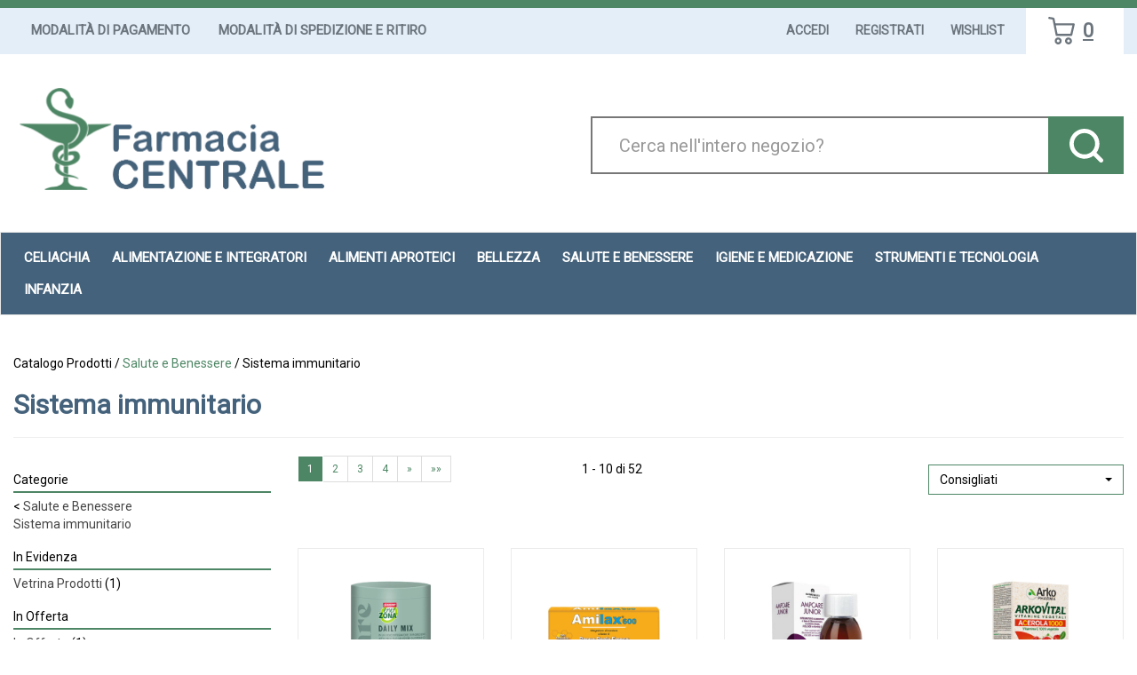

--- FILE ---
content_type: text/html;charset=UTF-8
request_url: https://centralecantu.fulcri.it/catalogo/Catalogo-Prodotti/Salute-e-Benessere/Sistema-immunitario/c/92.html
body_size: 12138
content:



































	
	
	
	
	




	
	
	




	
	
	












	
	
		
		

	
	




	
	 
	



	
	 
	



	
	
	



		
		



	

















































<!DOCTYPE html>
<html lang="it">
<head>
    <meta charset="utf-8">
    <meta http-equiv="X-UA-Compatible" content="IE=edge">
    <meta name="viewport" content="width=device-width, initial-scale=1">

    
    <script src="/res/libs/jquery/jquery-1.12.4/jquery-1.12.4.min.js"></script>
    <script src="/res/libs/bootstrap/boostrap-3.4.1-pers/js/bootstrap.min.js"></script>
    <script>
        bootstrap_func=jQuery;
    </script>
    

    
    
        



<script src="/include/responsive/js/navigazioneCatalogo1.12.jsp"></script>

























			<script>
				function loadScript(src, callback)
				{
					var s,
							r,
							t;
					r = false;
					s = document.createElement('script');
					s.type = 'text/javascript';
					s.src = src;
					s.onload = s.onreadystatechange = function() {
						console.log( this.readyState ); //uncomment this line to see which ready states are called.
						if ( !r && (!this.readyState || this.readyState == 'complete') )
						{
							r = true;
							if(callback!=null)
								callback();
						}
					};
					t = document.getElementsByTagName('script')[0];
					t.parentNode.insertBefore(s, t);
				}
			</script>
            

			
				<script>
window.axeptioSettings = {
  clientId: "64b64e0e082a26fc7ef77a2b",
  cookiesVersion: "https://centralecantu.it/",
  googleConsentMode: {
    default: {
      analytics_storage: "denied",
      ad_storage: "denied",
      ad_user_data: "denied",
      ad_personalization: "denied",
      wait_for_update: 500
    }
  }
};
 
(function(d, s) {
  var t = d.getElementsByTagName(s)[0], e = d.createElement(s);
  e.async = true; e.src = "//static.axept.io/sdk.js";
  t.parentNode.insertBefore(e, t);
})(document, "script");
</script>
			


			
				
				<script>
					(function(w,d,s,l,i){w[l]=w[l]||[];w[l].push({'gtm.start':
							new Date().getTime(),event:'gtm.js'});var f=d.getElementsByTagName(s)[0],
						j=d.createElement(s),dl=l!='dataLayer'?'&l='+l:'';j.async=true;j.src=
						'https://www.googletagmanager.com/gtm.js?id='+i+dl;f.parentNode.insertBefore(j,f);
					})(window,document,'script','dataLayer','GTM-5KWDM4MP');
				</script>
				
			
		
		
			
			
				<script>
void 0 === window._axcb && (window._axcb = []);
window._axcb.push(function(axeptio) {
 axeptio.on("cookies:complete", function(choices) {
    if (!choices['Google Ads']) {   
        window.adsbygoogle.requestNonPersonalizedAds = 1;
    }
  });
});

</script>
			
		
	

<meta http-equiv="Content-Type" content="text/html; charset=UTF-8">


<title>Sistema immunitario - Farmacia Centrale Srl</title>
<meta name="description" content="Farmacia Online Cantu - Prenotazione Online" />
<meta name="keywords" content="Celiachia Cantù, Controllo del peso  Cantù, Diabete Cantù, Metabolismo Cantù, Minerali, Vitamine, Aminoacidi, Pulizia e igiene Cantù, Anti invecchiamento Cantù, Capelli, Corpo, Mani, Solari, Viso  Cantù, pre-post parto  Cantù, Ciclo Mestruale  Cantù, Medicazione, Menopausa Cantù, Pannolini Cantù, Dermatologici Cantù, Emorroidi, Febbre, Raffreddore Cantù, tosse" />
<meta name="robots" content="index, follow" />
<meta name="googlebot" content="index, follow" />

<!--  tag personali generali / inizio -->
<meta name="google-site-verification" content="LATAvA4w0piEm291jK0tSLUESQB4Fxy6sJZ4sB3z3xM" />
<!--  tag personali generali / fine -->



		<meta name="google-site-verification" content="nr16SLUzN_zk_VFsSq-NFpFu0R7iKPhBCov_FmJP8kc" />

<meta name="msvalidate.01" content="451178ED816A143FE4B350AFC788E151" />
	



		<link rel="canonical" href="https://centralecantu.fulcri.it/catalogo/Catalogo-Prodotti/Salute-e-Benessere/Sistema-immunitario/c/92.html" />
		



<link rel="next" href="https://centralecantu.fulcri.it/catalogo/Catalogo-Prodotti/Salute-e-Benessere/Sistema-immunitario/pg/1/c/92.html" />








	<link rel="stylesheet" type="text/css" href="/css/avviso_carrello.css"/>


     <link rel="stylesheet" type="text/css" href="/css/avviso_wishlist.css"/>

 


<script type="text/javascript">
	var msgAlertQta = 'Attenzione!\nHai già inserito la quantità massima di prodotti possibile nel carrello';
	var msgConfirmQta = 'Attenzione!\nIn magazzino sono disponibili solamente altri #qtaCheck# pezzi.\nVuoi acquistarli comunque?';
</script>
<script src="/include/responsive/js/funzioniCarrello1.21.jsp" type="text/javascript"></script> 



<script type="text/javascript" src="/include/responsive/js/jquerytools/jquery.tools.full.1.2.7.min.js"></script>
<script>Jq=$;</script>
<script>JQTOOLS = $;</script>




<link href="/custom/favicon.ico" rel="icon"/>
        





<!-- jquery ui custom. : core.js, widget.js, position.js, autocomplete.js, menu.js -->

<script src="/include/responsive/js/jquery-ui/1.11.4/jquery-ui.min.custom.autocomplete.js"></script>

<script type="text/javascript" src="/include/responsive/search/autocompletamento/js/autocompletamento.js?v=215.1"></script>
<link href="/css/autocompletamentoRicercaNome.css" rel="stylesheet" type="text/css" />


<script type="text/javascript">

if (typeof(Jq) == "undefined")
	Jq = $;
	
Jq(function() {
	
	var campo='nomeRicercaTop';
	
	recuperaInformazioni('/include/responsive/search/autocompletamento/interrogazioneAjax.jsp?campo=nomeRicercaTop','nomeRicercaTop1','{"RICERCA_PER_NOME": { "tipo" :"1", "nome_campo_ricerca" :"nomeRicercaTop1"}}');
	
	recuperaInformazioni('/include/responsive/search/autocompletamento/interrogazioneAjax.jsp?campo=nomeRicercaTop','nomeRicercaTop2','{"RICERCA_PER_NOME": { "tipo" :"1", "nome_campo_ricerca" :"nomeRicercaTop2"}}');
	
	
	});
</script>

        <link rel="stylesheet" type="text/css" href="/css/autocompletamentoRicercaNome.css?v=215.1"/>
        <link rel="stylesheet" type="text/css" href="/css/avviso_wishlist.css"/>
    


    
    <link rel="stylesheet" type="text/css" href="/res/libs/fontawesome/fontawesome-free-5.13.0-web/css/all.min.css">
    
    
    <link href="/res/libs/bootstrap/boostrap-3.4.1-pers/css/bootstrap.min.css" rel="stylesheet">
    <!--[if lt IE 9]>
        <script src="https://oss.maxcdn.com/html5shiv/3.7.2/html5shiv.min.js"></script>
        <script src="https://oss.maxcdn.com/respond/1.4.2/respond.min.js"></script>
    <![endif]-->
    
    
    
    
    
	<link rel="stylesheet" href="/res/libs/bootstrap/bootstrap-select-1.13.2/css/bootstrap-select.min.css">
	


    
    
    <link rel="stylesheet" type="text/css" href="/modelli/responsive/res/css/modelloresponsive.min.css?v=215.1">
    
    
        <link rel="stylesheet" type="text/css" href="/custom/css/stile_shop.css?v=215.1"/>
    
</head>

<body id="page-top">




	<noscript><iframe src="https://www.googletagmanager.com/ns.html?id=GTM-5KWDM4MP" height="0" width="0" style="display:none;visibility:hidden"></iframe></noscript>
	
























<link rel="stylesheet" type="text/css" href="/css/messaggio_push.css"/>

<script>
function chiudiMsgPush(){
	Jq('#overlay_msg_push').hide();
	Jq('#div_msg_push_avviso').fadeOut();
}
function mostraMsgPush(){
	Jq('#overlay_msg_push').show();
	Jq('#div_msg_push_avviso').show();
}
</script>



    







<div id="overlay_carrello" class="overlay_carrello"></div>
<div class="carrello_hover" id="div_carrello_avviso2">
    <div class="carrello_hover_su">
        <p>hai aggiunto <br /><span class="evidente" id="nome_prodotto"></span></p>
        <p><span class="evidente" id="num_prod_carrello"></span>&nbsp;
            <span id="card_articoli" style="display: none">articoli</span><span id="card_articolo" style="display: none">articolo</span> in ordine <br />
        </p>
        
    </div>
    <div class="carrello_hover_giu">
        <div class="carrello_hover_giu_sx">
            <a class="bottone continua_shop" href="javascript:void(0)" onclick="chiudiAvvisoCarrello('div_carrello_avviso2')">
                <span>Torna<br/>allo shopping</span>
            </a>
        </div>
        <div class="carrello_hover_giu_dx">
            <a class="bottone vai_carrello"  href="javascript:void(0)" onclick="redirectToUrl('/carrello/carrello.jsp')">
                <span>Visualizza il<br /> mio carrello</span>
            </a>
        </div>
    </div>
</div>



    


<div id="overlay_wishlist" class="overlay_carrello overlay_wishlist"></div>
<div class="carrello_hover wishlist_hover" id="div_wishlist_avviso2">
<div class="carrello_hover_su wishlist_hover_su">

<p>hai aggiunto <br /><span class="evidente" id="nome_prodotto_wishlist">
</span></p>


</div>


<div class="carrello_hover_giu wishlist_hover_giu">


<div class="carrello_hover_giu_sx wishlist_hover_giu_sx"><a class="bottone continua_shop" href="javascript:void(0)" onclick="chiudiAvvisoCarrello('div_wishlist_avviso2')">
<span>
Torna<br/>allo shopping
</span></a></div>

<div class="carrello_hover_giu_dx wishlist_hover_giu_dx"><a class="bottone_wishlist vai_carrello"  href="javascript:void(0)" onclick="redirectToUrl('/wishlist/wishlist.jsp')">
<span>
Visualizza la<br/>lista dei desideri</span></a></div>

</div>

</div>




<section class="topBanner-header">
    <div class="container-fluid">
        
















	



    </div>
</section>

<header>
    <section class="topNav visible-md-block visible-lg-block">
        <div class="container-fluid">
            <ul class="noBullets list-h clearfix topNav_menusx">
                
                    
                        
                            <li><a href="/website/responsive/pagina.jsp?sezione=listaModalitaPagamento&idM=12" target="_parent">Modalità di Pagamento</a></li>
                        
                    
                        
                            <li><a href="/website/responsive/pagina.jsp?sezione=listaModalitaSpedizioneRitiro&idM=13" target="_parent">Modalità di Spedizione e Ritiro</a></li>
                        
                    
                
            </ul>
            <ul class="noBullets list-h clearfix topnav_menudx">
                
                    
                        
                            <li><a class="btn btn-top" href="/cliente/login.jsp">Accedi</a></li>
                        
                        <li><a class="btn btn-top" href="/cliente/condizioniRegistrazione.jsp">Registrati</a></li>
                    
                    
                    
                        <li><a class="btn btn-top" href="/wishlist/wishlist.jsp">Wishlist</a></li>
                    
                    
                        <li>
                            
                                
                                    <a class="topnav_menudx_cart" href="/carrello/carrello.jsp" >
                                        <div class="carrello_refresh" >
                                            <i class="fas fa-2x fa-shopping-cart" id="icona_carrello_desktop" aria-hidden="true" alt="Carrello"></i><span class="articoli" title="Il tuo carrello:">0</span><span class="sr-only">articoli nel carrello</span>
                                        </div>
                                    </a>
                                
                            
                        </li>
                    
                    
                        <li>
                            
                        </li>
                    
                
            </ul>
        </div>
    </section>

    
        
            <section class="middleNav">
                <div class="container-fluid">
                    <div class="row">
                        <div class="visible-md-block col-md-3 visible-lg-block col-lg-3">
                            <a href="/" class="logo"><span class="sr-only">Farmacia Centrale Srl</span></a>
                        </div>
                        <div class="col-md-9">
                            <form id="formRicercaCatalgoTop" role="search" action="/RicercaProdotto.do?#redirectResult" accept-charset="UTF-8">
                                <div class="input-group">
                                    <label for="nomeRicercaTop1" class="sr-only">Cerca Prodotto</label>
                                    <input type="text" class="form-control" id="nomeRicercaTop1" name="ricercaGenerica" placeholder="Cerca nell'intero negozio?" value="">
                                    <div class="input-group-btn">
                                        <button class="btn btn-col1" onclick="document.getElementById('formRicercaCatalgoTop').submit();">
                                            <i class="fas fa-search" title="Seleziona per cercare il prodotto" aria-hidden="true"></i><span class="sr-only">Cerca prodotto</span>
                                        </button>
                                    </div>
                                </div>
                            </form>
                        </div>
                    </div>
                </div>
            </section>
        
    

    
        










<nav class="navbar navbar-default" role="navigation">
    <div class="container-fluid">
        <div class="navbar-header">
            <a class="navbar-brand hidden-md hidden-lg" href="/"></a>
            <button type="button" class="navbar-toggle collapsed" data-toggle="collapse" data-target="#navbar-menu-collapse">
                <span class="icon-bar top-bar"></span>
                <span class="icon-bar middle-bar"></span>
                <span class="icon-bar bottom-bar"></span>
            </button>
            
                
                
                    
                        <a class="hidden-md hidden-lg navbar-header_icone" href="/carrello/carrello.jsp" >
                            <div class="carrello_refresh">
                                <i class="fas fa-shopping-cart" id="icona_carrello_mobile" aria-hidden="true"></i><span class="articoli">0</span>
                            </div>
                        </a>
                    
                
                
                
                
                
                
                    <a class="navbar-header_icone" href="/wishlist/wishlist.jsp"><i class="far fa-heart" aria-hidden="true"></i></a>
                
                
                    
                    <a class="navbar-header_icone" href="/cliente/login.jsp"><i class="fas fa-user-edit" aria-hidden="true"></i></a>
                    
                    <a class="navbar-header_icone" href="/cliente/condizioniRegistrazione.jsp"><i class="fas fa-user" aria-hidden="true"></i></a>
                
                
            
        </div>
        <div id="navbar-menu-collapse" class="navbar-collapse collapse">
            <ul class="nav navbar-nav">
                

                

                
                
                
                
                
                
                    
                        
                            <li class="dropdown keep-open menu-large">
                                <a class="dropdown-toggle" href="/catalogo/Catalogo-Prodotti/Celiachia/c/77.html"data-toggle="#">Celiachia</a>
                                <ul class="dropdown-menu">
                                    
                                        
                                            
                                                <li class="dropdown-menu_titolo">
                                                    <ul class="sottocategoria">
                                                        <li class="sottocategoria_titolo">
                                                            <a href="/catalogo/Catalogo-Prodotti/Celiachia/Salati/c/140.html">Salati</a></li>
                                                        
                                                    </ul>
                                                </li>
                                            
                                        
                                            
                                                <li class="dropdown-menu_titolo">
                                                    <ul class="sottocategoria">
                                                        <li class="sottocategoria_titolo">
                                                            <a href="/catalogo/Catalogo-Prodotti/Celiachia/Altri-Alimenti-Senza-Glutine/c/141.html">Altri Alimenti Senza Glutine</a></li>
                                                        
                                                    </ul>
                                                </li>
                                            
                                        
                                            
                                                <li class="dropdown-menu_titolo">
                                                    <ul class="sottocategoria">
                                                        <li class="sottocategoria_titolo">
                                                            <a href="/catalogo/Catalogo-Prodotti/Celiachia/Pasta/c/142.html">Pasta</a></li>
                                                        
                                                    </ul>
                                                </li>
                                            
                                        
                                            
                                                <li class="dropdown-menu_titolo">
                                                    <ul class="sottocategoria">
                                                        <li class="sottocategoria_titolo">
                                                            <a href="/catalogo/Catalogo-Prodotti/Celiachia/Dolci/c/143.html">Dolci</a></li>
                                                        
                                                    </ul>
                                                </li>
                                            
                                        
                                            
                                                <li class="dropdown-menu_titolo">
                                                    <ul class="sottocategoria">
                                                        <li class="sottocategoria_titolo">
                                                            <a href="/catalogo/Catalogo-Prodotti/Celiachia/Merendine-e-Snack-Dolci/c/144.html">Merendine e Snack Dolci</a></li>
                                                        
                                                    </ul>
                                                </li>
                                            
                                        
                                            
                                                <li class="dropdown-menu_titolo">
                                                    <ul class="sottocategoria">
                                                        <li class="sottocategoria_titolo">
                                                            <a href="/catalogo/Catalogo-Prodotti/Celiachia/Biscotti/c/145.html">Biscotti</a></li>
                                                        
                                                    </ul>
                                                </li>
                                            
                                        
                                            
                                                <li class="dropdown-menu_titolo">
                                                    <ul class="sottocategoria">
                                                        <li class="sottocategoria_titolo">
                                                            <a href="/catalogo/Catalogo-Prodotti/Celiachia/Pane/c/146.html">Pane</a></li>
                                                        
                                                    </ul>
                                                </li>
                                            
                                        
                                            
                                                <li class="dropdown-menu_titolo">
                                                    <ul class="sottocategoria">
                                                        <li class="sottocategoria_titolo">
                                                            <a href="/catalogo/Catalogo-Prodotti/Celiachia/Surgelati/c/193.html">Surgelati</a></li>
                                                        
                                                    </ul>
                                                </li>
                                            
                                        
                                            
                                                <li class="dropdown-menu_titolo">
                                                    <ul class="sottocategoria">
                                                        <li class="sottocategoria_titolo">
                                                            <a href="/catalogo/Catalogo-Prodotti/Celiachia/Freschi/c/228.html">Freschi</a></li>
                                                        
                                                    </ul>
                                                </li>
                                            
                                        
                                            
                                                <li class="dropdown-menu_titolo">
                                                    <ul class="sottocategoria">
                                                        <li class="sottocategoria_titolo">
                                                            <a href="/catalogo/Catalogo-Prodotti/Celiachia/Sostituti-del-Pane.-Crackers-Grissini/c/231.html">Sostituti del Pane. Crackers Grissini</a></li>
                                                        
                                                    </ul>
                                                </li>
                                            
                                        
                                            
                                                <li class="dropdown-menu_titolo">
                                                    <ul class="sottocategoria">
                                                        <li class="sottocategoria_titolo">
                                                            <a href="/catalogo/Catalogo-Prodotti/Celiachia/Farine/c/232.html">Farine</a></li>
                                                        
                                                    </ul>
                                                </li>
                                            
                                        
                                            
                                                <li class="dropdown-menu_titolo">
                                                    <ul class="sottocategoria">
                                                        <li class="sottocategoria_titolo">
                                                            <a href="/catalogo/Catalogo-Prodotti/Celiachia/Bevande/c/237.html">Bevande</a></li>
                                                        
                                                    </ul>
                                                </li>
                                            
                                        
                                            
                                                <li class="dropdown-menu_titolo">
                                                    <ul class="sottocategoria">
                                                        <li class="sottocategoria_titolo">
                                                            <a href="/catalogo/Catalogo-Prodotti/Celiachia/Fette-Biscottate/c/284.html">Fette Biscottate</a></li>
                                                        
                                                    </ul>
                                                </li>
                                            
                                        
                                    
                                </ul>
                            </li>
                        
                    
                        
                            <li class="dropdown keep-open menu-large">
                                <a class="dropdown-toggle" href="/catalogo/Catalogo-Prodotti/Alimentazione-e-Integratori/c/63.html"data-toggle="#">Alimentazione e Integratori</a>
                                <ul class="dropdown-menu">
                                    
                                        
                                            
                                                <li class="dropdown-menu_titolo">
                                                    <ul class="sottocategoria">
                                                        <li class="sottocategoria_titolo">
                                                            <a href="/catalogo/Catalogo-Prodotti/Alimentazione-e-Integratori/Controllo-del-peso/c/64.html">Controllo del peso</a></li>
                                                        
                                                    </ul>
                                                </li>
                                            
                                        
                                            
                                                <li class="dropdown-menu_titolo">
                                                    <ul class="sottocategoria">
                                                        <li class="sottocategoria_titolo">
                                                            <a href="/catalogo/Catalogo-Prodotti/Alimentazione-e-Integratori/Alimenti-per-Diabetici/c/268.html">Alimenti per Diabetici</a></li>
                                                        
                                                    </ul>
                                                </li>
                                            
                                        
                                    
                                </ul>
                            </li>
                        
                    
                        
                            <li class="dropdown keep-open menu-large">
                                <a class="dropdown-toggle" href="/catalogo/Catalogo-Prodotti/Alimenti-aproteici/c/190.html"data-toggle="#">Alimenti aproteici</a>
                                <ul class="dropdown-menu">
                                    
                                </ul>
                            </li>
                        
                    
                        
                            <li class="dropdown keep-open menu-large">
                                <a class="dropdown-toggle" href="/catalogo/Catalogo-Prodotti/Bellezza/c/68.html"data-toggle="#">Bellezza</a>
                                <ul class="dropdown-menu">
                                    
                                        
                                            
                                                <li class="dropdown-menu_titolo">
                                                    <ul class="sottocategoria">
                                                        <li class="sottocategoria_titolo">
                                                            <a href="/catalogo/Catalogo-Prodotti/Bellezza/Anti-invecchiamento/c/84.html">Anti invecchiamento</a></li>
                                                        
                                                            
                                                                
                                                                    <li class="sottocategoria_figli">
                                                                        <a href="/catalogo/Catalogo-Prodotti/Bellezza/Anti-invecchiamento/Topici/c/85.html">Topici</a></li>
                                                                
                                                            
                                                                
                                                                    <li class="sottocategoria_figli">
                                                                        <a href="/catalogo/Catalogo-Prodotti/Bellezza/Anti-invecchiamento/Sistemici/c/138.html">Sistemici</a></li>
                                                                
                                                            
                                                        
                                                    </ul>
                                                </li>
                                            
                                        
                                            
                                                <li class="dropdown-menu_titolo">
                                                    <ul class="sottocategoria">
                                                        <li class="sottocategoria_titolo">
                                                            <a href="/catalogo/Catalogo-Prodotti/Bellezza/Mani/c/93.html">Mani</a></li>
                                                        
                                                            
                                                                
                                                                    <li class="sottocategoria_figli">
                                                                        <a href="/catalogo/Catalogo-Prodotti/Bellezza/Mani/Unghie/c/94.html">Unghie</a></li>
                                                                
                                                            
                                                                
                                                                    <li class="sottocategoria_figli">
                                                                        <a href="/catalogo/Catalogo-Prodotti/Bellezza/Mani/Igiene/c/173.html">Igiene</a></li>
                                                                
                                                            
                                                                
                                                                    <li class="sottocategoria_figli">
                                                                        <a href="/catalogo/Catalogo-Prodotti/Bellezza/Mani/Accessori/c/214.html">Accessori</a></li>
                                                                
                                                            
                                                                
                                                                    <li class="sottocategoria_figli">
                                                                        <a href="/catalogo/Catalogo-Prodotti/Bellezza/Mani/c/93.html">Altro..</a></li>
                                                                
                                                            
                                                        
                                                    </ul>
                                                </li>
                                            
                                        
                                            
                                                <li class="dropdown-menu_titolo">
                                                    <ul class="sottocategoria">
                                                        <li class="sottocategoria_titolo">
                                                            <a href="/catalogo/Catalogo-Prodotti/Bellezza/Capelli/c/105.html">Capelli</a></li>
                                                        
                                                            
                                                                
                                                                    <li class="sottocategoria_figli">
                                                                        <a href="/catalogo/Catalogo-Prodotti/Bellezza/Capelli/Tinte/c/106.html">Tinte</a></li>
                                                                
                                                            
                                                                
                                                                    <li class="sottocategoria_figli">
                                                                        <a href="/catalogo/Catalogo-Prodotti/Bellezza/Capelli/Antiparassitari/c/135.html">Antiparassitari</a></li>
                                                                
                                                            
                                                                
                                                                    <li class="sottocategoria_figli">
                                                                        <a href="/catalogo/Catalogo-Prodotti/Bellezza/Capelli/Shampoo/c/137.html">Shampoo</a></li>
                                                                
                                                            
                                                                
                                                                    <li class="sottocategoria_figli">
                                                                        <a href="/catalogo/Catalogo-Prodotti/Bellezza/Capelli/c/105.html">Altro..</a></li>
                                                                
                                                            
                                                        
                                                    </ul>
                                                </li>
                                            
                                        
                                            
                                                <li class="dropdown-menu_titolo">
                                                    <ul class="sottocategoria">
                                                        <li class="sottocategoria_titolo">
                                                            <a href="/catalogo/Catalogo-Prodotti/Bellezza/Uomo/c/176.html">Uomo</a></li>
                                                        
                                                            
                                                                
                                                                    <li class="sottocategoria_figli">
                                                                        <a href="/catalogo/Catalogo-Prodotti/Bellezza/Uomo/Caduta-dei-capelli/c/177.html">Caduta dei capelli</a></li>
                                                                
                                                            
                                                                
                                                                    <li class="sottocategoria_figli">
                                                                        <a href="/catalogo/Catalogo-Prodotti/Bellezza/Uomo/Prodotti-per-la-barba/c/218.html">Prodotti per la barba</a></li>
                                                                
                                                            
                                                                
                                                                    <li class="sottocategoria_figli">
                                                                        <a href="/catalogo/Catalogo-Prodotti/Bellezza/Uomo/Cosmetici-e-prodotti-per-l'igiene/c/281.html">Cosmetici e prodotti per l'igiene</a></li>
                                                                
                                                            
                                                                
                                                                    <li class="sottocategoria_figli">
                                                                        <a href="/catalogo/Catalogo-Prodotti/Bellezza/Uomo/c/176.html">Altro..</a></li>
                                                                
                                                            
                                                        
                                                    </ul>
                                                </li>
                                            
                                        
                                    
                                </ul>
                            </li>
                        
                    
                        
                            <li class="dropdown keep-open menu-large">
                                <a class="dropdown-toggle" href="/catalogo/Catalogo-Prodotti/Salute-e-Benessere/c/61.html"data-toggle="#">Salute e Benessere</a>
                                <ul class="dropdown-menu">
                                    
                                        
                                            
                                                <li class="dropdown-menu_titolo">
                                                    <ul class="sottocategoria">
                                                        <li class="sottocategoria_titolo">
                                                            <a href="/catalogo/Catalogo-Prodotti/Salute-e-Benessere/Apparato-uro-genitale/c/62.html">Apparato uro-genitale</a></li>
                                                        
                                                    </ul>
                                                </li>
                                            
                                        
                                            
                                                <li class="dropdown-menu_titolo">
                                                    <ul class="sottocategoria">
                                                        <li class="sottocategoria_titolo">
                                                            <a href="/catalogo/Catalogo-Prodotti/Salute-e-Benessere/Gola/c/74.html">Gola</a></li>
                                                        
                                                    </ul>
                                                </li>
                                            
                                        
                                            
                                                <li class="dropdown-menu_titolo">
                                                    <ul class="sottocategoria">
                                                        <li class="sottocategoria_titolo">
                                                            <a href="/catalogo/Catalogo-Prodotti/Salute-e-Benessere/Circolazione/c/79.html">Circolazione</a></li>
                                                        
                                                    </ul>
                                                </li>
                                            
                                        
                                            
                                                <li class="dropdown-menu_titolo">
                                                    <ul class="sottocategoria">
                                                        <li class="sottocategoria_titolo">
                                                            <a href="/catalogo/Catalogo-Prodotti/Salute-e-Benessere/Sistema-immunitario/c/92.html">Sistema immunitario</a></li>
                                                        
                                                    </ul>
                                                </li>
                                            
                                        
                                            
                                                <li class="dropdown-menu_titolo">
                                                    <ul class="sottocategoria">
                                                        <li class="sottocategoria_titolo">
                                                            <a href="/catalogo/Catalogo-Prodotti/Salute-e-Benessere/Apparato-digerente/c/98.html">Apparato digerente</a></li>
                                                        
                                                            
                                                                
                                                                    <li class="sottocategoria_figli">
                                                                        <a href="/catalogo/Catalogo-Prodotti/Salute-e-Benessere/Apparato-digerente/Fermenti-lattici/c/99.html">Fermenti lattici</a></li>
                                                                
                                                            
                                                                
                                                                    <li class="sottocategoria_figli">
                                                                        <a href="/catalogo/Catalogo-Prodotti/Salute-e-Benessere/Apparato-digerente/Drenanti/c/104.html">Drenanti</a></li>
                                                                
                                                            
                                                                
                                                                    <li class="sottocategoria_figli">
                                                                        <a href="/catalogo/Catalogo-Prodotti/Salute-e-Benessere/Apparato-digerente/Meteorismo/c/115.html">Meteorismo</a></li>
                                                                
                                                            
                                                                
                                                                    <li class="sottocategoria_figli">
                                                                        <a href="/catalogo/Catalogo-Prodotti/Salute-e-Benessere/Apparato-digerente/c/98.html">Altro..</a></li>
                                                                
                                                            
                                                        
                                                    </ul>
                                                </li>
                                            
                                        
                                            
                                                <li class="dropdown-menu_titolo">
                                                    <ul class="sottocategoria">
                                                        <li class="sottocategoria_titolo">
                                                            <a href="/catalogo/Catalogo-Prodotti/Salute-e-Benessere/Naso/c/107.html">Naso</a></li>
                                                        
                                                    </ul>
                                                </li>
                                            
                                        
                                            
                                                <li class="dropdown-menu_titolo">
                                                    <ul class="sottocategoria">
                                                        <li class="sottocategoria_titolo">
                                                            <a href="/catalogo/Catalogo-Prodotti/Salute-e-Benessere/Tosse/c/109.html">Tosse</a></li>
                                                        
                                                    </ul>
                                                </li>
                                            
                                        
                                            
                                                <li class="dropdown-menu_titolo">
                                                    <ul class="sottocategoria">
                                                        <li class="sottocategoria_titolo">
                                                            <a href="/catalogo/Catalogo-Prodotti/Salute-e-Benessere/Patologie-di-bocca-e-labbra/c/119.html">Patologie di bocca e labbra</a></li>
                                                        
                                                    </ul>
                                                </li>
                                            
                                        
                                            
                                                <li class="dropdown-menu_titolo">
                                                    <ul class="sottocategoria">
                                                        <li class="sottocategoria_titolo">
                                                            <a href="/catalogo/Catalogo-Prodotti/Salute-e-Benessere/Sistema-nervoso/c/120.html">Sistema nervoso</a></li>
                                                        
                                                            
                                                                
                                                                    <li class="sottocategoria_figli">
                                                                        <a href="/catalogo/Catalogo-Prodotti/Salute-e-Benessere/Sistema-nervoso/Tonici-psico-fisici/c/121.html">Tonici psico/fisici</a></li>
                                                                
                                                            
                                                                
                                                                    <li class="sottocategoria_figli">
                                                                        <a href="/catalogo/Catalogo-Prodotti/Salute-e-Benessere/Sistema-nervoso/Calmanti/c/195.html">Calmanti</a></li>
                                                                
                                                            
                                                        
                                                    </ul>
                                                </li>
                                            
                                        
                                            
                                                <li class="dropdown-menu_titolo">
                                                    <ul class="sottocategoria">
                                                        <li class="sottocategoria_titolo">
                                                            <a href="/catalogo/Catalogo-Prodotti/Salute-e-Benessere/Minerali---Vitamine---Aminoacidi/c/122.html">Minerali / Vitamine / Aminoacidi</a></li>
                                                        
                                                            
                                                                
                                                                    <li class="sottocategoria_figli">
                                                                        <a href="/catalogo/Catalogo-Prodotti/Salute-e-Benessere/Minerali---Vitamine---Aminoacidi/Vitamine/c/123.html">Vitamine</a></li>
                                                                
                                                            
                                                                
                                                                    <li class="sottocategoria_figli">
                                                                        <a href="/catalogo/Catalogo-Prodotti/Salute-e-Benessere/Minerali---Vitamine---Aminoacidi/Associazioni-minerali-vitamine/c/124.html">Associazioni minerali-vitamine</a></li>
                                                                
                                                            
                                                        
                                                    </ul>
                                                </li>
                                            
                                        
                                            
                                                <li class="dropdown-menu_titolo">
                                                    <ul class="sottocategoria">
                                                        <li class="sottocategoria_titolo">
                                                            <a href="/catalogo/Catalogo-Prodotti/Salute-e-Benessere/Occhi/c/125.html">Occhi</a></li>
                                                        
                                                            
                                                                
                                                                    <li class="sottocategoria_figli">
                                                                        <a href="/catalogo/Catalogo-Prodotti/Salute-e-Benessere/Occhi/Preparati/c/126.html">Preparati</a></li>
                                                                
                                                            
                                                                
                                                                    <li class="sottocategoria_figli">
                                                                        <a href="/catalogo/Catalogo-Prodotti/Salute-e-Benessere/Occhi/Occhiali/c/266.html">Occhiali</a></li>
                                                                
                                                            
                                                                
                                                                    <li class="sottocategoria_figli">
                                                                        <a href="/catalogo/Catalogo-Prodotti/Salute-e-Benessere/Occhi/Lenti-a-contatto/c/317.html">Lenti a contatto</a></li>
                                                                
                                                            
                                                        
                                                    </ul>
                                                </li>
                                            
                                        
                                            
                                                <li class="dropdown-menu_titolo">
                                                    <ul class="sottocategoria">
                                                        <li class="sottocategoria_titolo">
                                                            <a href="/catalogo/Catalogo-Prodotti/Salute-e-Benessere/Apparato-muscolo-scheletrico/c/167.html">Apparato muscolo scheletrico</a></li>
                                                        
                                                    </ul>
                                                </li>
                                            
                                        
                                            
                                                <li class="dropdown-menu_titolo">
                                                    <ul class="sottocategoria">
                                                        <li class="sottocategoria_titolo">
                                                            <a href="/catalogo/Catalogo-Prodotti/Salute-e-Benessere/Orecchio/c/171.html">Orecchio</a></li>
                                                        
                                                    </ul>
                                                </li>
                                            
                                        
                                            
                                                <li class="dropdown-menu_titolo">
                                                    <ul class="sottocategoria">
                                                        <li class="sottocategoria_titolo">
                                                            <a href="/catalogo/Catalogo-Prodotti/Salute-e-Benessere/Incontinenza/c/208.html">Incontinenza</a></li>
                                                        
                                                            
                                                                
                                                                    <li class="sottocategoria_figli">
                                                                        <a href="/catalogo/Catalogo-Prodotti/Salute-e-Benessere/Incontinenza/Altri-accessori/c/209.html">Altri accessori</a></li>
                                                                
                                                            
                                                                
                                                                    <li class="sottocategoria_figli">
                                                                        <a href="/catalogo/Catalogo-Prodotti/Salute-e-Benessere/Incontinenza/Pannoloni/c/297.html">Pannoloni</a></li>
                                                                
                                                            
                                                        
                                                    </ul>
                                                </li>
                                            
                                        
                                            
                                                <li class="dropdown-menu_titolo">
                                                    <ul class="sottocategoria">
                                                        <li class="sottocategoria_titolo">
                                                            <a href="/catalogo/Catalogo-Prodotti/Salute-e-Benessere/Emorroidi/c/277.html">Emorroidi</a></li>
                                                        
                                                    </ul>
                                                </li>
                                            
                                        
                                            
                                                <li class="dropdown-menu_titolo">
                                                    <ul class="sottocategoria">
                                                        <li class="sottocategoria_titolo">
                                                            <a href="/catalogo/Catalogo-Prodotti/Salute-e-Benessere/Stomia/c/360.html">Stomia</a></li>
                                                        
                                                    </ul>
                                                </li>
                                            
                                        
                                    
                                </ul>
                            </li>
                        
                    
                        
                            <li class="dropdown keep-open menu-large">
                                <a class="dropdown-toggle" href="/catalogo/Catalogo-Prodotti/Igiene-e-Medicazione/c/65.html"data-toggle="#">Igiene e Medicazione</a>
                                <ul class="dropdown-menu">
                                    
                                        
                                            
                                                <li class="dropdown-menu_titolo">
                                                    <ul class="sottocategoria">
                                                        <li class="sottocategoria_titolo">
                                                            <a href="/catalogo/Catalogo-Prodotti/Igiene-e-Medicazione/Medicazione/c/66.html">Medicazione</a></li>
                                                        
                                                            
                                                                
                                                                    <li class="sottocategoria_figli">
                                                                        <a href="/catalogo/Catalogo-Prodotti/Igiene-e-Medicazione/Medicazione/Cerotti/c/67.html">Cerotti</a></li>
                                                                
                                                            
                                                                
                                                                    <li class="sottocategoria_figli">
                                                                        <a href="/catalogo/Catalogo-Prodotti/Igiene-e-Medicazione/Medicazione/Disinfettanti-e-medicazioni/c/96.html">Disinfettanti e medicazioni</a></li>
                                                                
                                                            
                                                                
                                                                    <li class="sottocategoria_figli">
                                                                        <a href="/catalogo/Catalogo-Prodotti/Igiene-e-Medicazione/Medicazione/Aghi-e-siringhe/c/139.html">Aghi e siringhe</a></li>
                                                                
                                                            
                                                                
                                                                    <li class="sottocategoria_figli">
                                                                        <a href="/catalogo/Catalogo-Prodotti/Igiene-e-Medicazione/Medicazione/c/66.html">Altro..</a></li>
                                                                
                                                            
                                                        
                                                    </ul>
                                                </li>
                                            
                                        
                                            
                                                <li class="dropdown-menu_titolo">
                                                    <ul class="sottocategoria">
                                                        <li class="sottocategoria_titolo">
                                                            <a href="/catalogo/Catalogo-Prodotti/Igiene-e-Medicazione/Igiene-intima/c/71.html">Igiene intima</a></li>
                                                        
                                                            
                                                                
                                                                    <li class="sottocategoria_figli">
                                                                        <a href="/catalogo/Catalogo-Prodotti/Igiene-e-Medicazione/Igiene-intima/Altri-prodotti/c/72.html">Altri prodotti</a></li>
                                                                
                                                            
                                                                
                                                                    <li class="sottocategoria_figli">
                                                                        <a href="/catalogo/Catalogo-Prodotti/Igiene-e-Medicazione/Igiene-intima/Detergenti/c/160.html">Detergenti</a></li>
                                                                
                                                            
                                                                
                                                                    <li class="sottocategoria_figli">
                                                                        <a href="/catalogo/Catalogo-Prodotti/Igiene-e-Medicazione/Igiene-intima/Assorbenti/c/298.html">Assorbenti</a></li>
                                                                
                                                            
                                                        
                                                    </ul>
                                                </li>
                                            
                                        
                                            
                                                <li class="dropdown-menu_titolo">
                                                    <ul class="sottocategoria">
                                                        <li class="sottocategoria_titolo">
                                                            <a href="/catalogo/Catalogo-Prodotti/Igiene-e-Medicazione/Cavo-orale/c/75.html">Cavo orale</a></li>
                                                        
                                                            
                                                                
                                                                    <li class="sottocategoria_figli">
                                                                        <a href="/catalogo/Catalogo-Prodotti/Igiene-e-Medicazione/Cavo-orale/Dentifrici/c/116.html">Dentifrici</a></li>
                                                                
                                                            
                                                                
                                                                    <li class="sottocategoria_figli">
                                                                        <a href="/catalogo/Catalogo-Prodotti/Igiene-e-Medicazione/Cavo-orale/Accessori-per-protesi/c/157.html">Accessori per protesi</a></li>
                                                                
                                                            
                                                                
                                                                    <li class="sottocategoria_figli">
                                                                        <a href="/catalogo/Catalogo-Prodotti/Igiene-e-Medicazione/Cavo-orale/Collutori/c/191.html">Collutori</a></li>
                                                                
                                                            
                                                                
                                                                    <li class="sottocategoria_figli">
                                                                        <a href="/catalogo/Catalogo-Prodotti/Igiene-e-Medicazione/Cavo-orale/c/75.html">Altro..</a></li>
                                                                
                                                            
                                                        
                                                    </ul>
                                                </li>
                                            
                                        
                                            
                                                <li class="dropdown-menu_titolo">
                                                    <ul class="sottocategoria">
                                                        <li class="sottocategoria_titolo">
                                                            <a href="/catalogo/Catalogo-Prodotti/Igiene-e-Medicazione/Menopausa/c/243.html">Menopausa</a></li>
                                                        
                                                    </ul>
                                                </li>
                                            
                                        
                                            
                                                <li class="dropdown-menu_titolo">
                                                    <ul class="sottocategoria">
                                                        <li class="sottocategoria_titolo">
                                                            <a href="/catalogo/Catalogo-Prodotti/Igiene-e-Medicazione/Contraccettivi/c/265.html">Contraccettivi</a></li>
                                                        
                                                    </ul>
                                                </li>
                                            
                                        
                                            
                                                <li class="dropdown-menu_titolo">
                                                    <ul class="sottocategoria">
                                                        <li class="sottocategoria_titolo">
                                                            <a href="/catalogo/Catalogo-Prodotti/Igiene-e-Medicazione/Ciclo-Mestruale/c/272.html">Ciclo Mestruale</a></li>
                                                        
                                                    </ul>
                                                </li>
                                            
                                        
                                    
                                </ul>
                            </li>
                        
                    
                        
                            <li class="dropdown keep-open menu-large">
                                <a class="dropdown-toggle" href="/catalogo/Catalogo-Prodotti/Strumenti-e-Tecnologia/c/89.html"data-toggle="#">Strumenti e Tecnologia</a>
                                <ul class="dropdown-menu">
                                    
                                        
                                            
                                                <li class="dropdown-menu_titolo">
                                                    <ul class="sottocategoria">
                                                        <li class="sottocategoria_titolo">
                                                            <a href="/catalogo/Catalogo-Prodotti/Strumenti-e-Tecnologia/Autodiagnostici/c/90.html">Autodiagnostici</a></li>
                                                        
                                                            
                                                                
                                                                    <li class="sottocategoria_figli">
                                                                        <a href="/catalogo/Catalogo-Prodotti/Strumenti-e-Tecnologia/Autodiagnostici/Test/c/91.html">Test</a></li>
                                                                
                                                            
                                                                
                                                                    <li class="sottocategoria_figli">
                                                                        <a href="/catalogo/Catalogo-Prodotti/Strumenti-e-Tecnologia/Autodiagnostici/Termometri/c/224.html">Termometri</a></li>
                                                                
                                                            
                                                                
                                                                    <li class="sottocategoria_figli">
                                                                        <a href="/catalogo/Catalogo-Prodotti/Strumenti-e-Tecnologia/Autodiagnostici/Sfigmomanometri/c/313.html">Sfigmomanometri</a></li>
                                                                
                                                            
                                                                
                                                                    <li class="sottocategoria_figli">
                                                                        <a href="/catalogo/Catalogo-Prodotti/Strumenti-e-Tecnologia/Autodiagnostici/c/90.html">Altro..</a></li>
                                                                
                                                            
                                                        
                                                    </ul>
                                                </li>
                                            
                                        
                                            
                                                <li class="dropdown-menu_titolo">
                                                    <ul class="sottocategoria">
                                                        <li class="sottocategoria_titolo">
                                                            <a href="/catalogo/Catalogo-Prodotti/Strumenti-e-Tecnologia/Dispositivi-per-disabili/c/112.html">Dispositivi per disabili</a></li>
                                                        
                                                    </ul>
                                                </li>
                                            
                                        
                                            
                                                <li class="dropdown-menu_titolo">
                                                    <ul class="sottocategoria">
                                                        <li class="sottocategoria_titolo">
                                                            <a href="/catalogo/Catalogo-Prodotti/Strumenti-e-Tecnologia/Ortopedici/c/186.html">Ortopedici</a></li>
                                                        
                                                            
                                                                
                                                                    <li class="sottocategoria_figli">
                                                                        <a href="/catalogo/Catalogo-Prodotti/Strumenti-e-Tecnologia/Ortopedici/Calzature/c/189.html">Calzature</a></li>
                                                                
                                                            
                                                        
                                                    </ul>
                                                </li>
                                            
                                        
                                            
                                                <li class="dropdown-menu_titolo">
                                                    <ul class="sottocategoria">
                                                        <li class="sottocategoria_titolo">
                                                            <a href="/catalogo/Catalogo-Prodotti/Strumenti-e-Tecnologia/Elettromedicali/c/192.html">Elettromedicali</a></li>
                                                        
                                                    </ul>
                                                </li>
                                            
                                        
                                            
                                                <li class="dropdown-menu_titolo">
                                                    <ul class="sottocategoria">
                                                        <li class="sottocategoria_titolo">
                                                            <a href="/catalogo/Catalogo-Prodotti/Strumenti-e-Tecnologia/Contenitori/c/254.html">Contenitori</a></li>
                                                        
                                                    </ul>
                                                </li>
                                            
                                        
                                            
                                                <li class="dropdown-menu_titolo">
                                                    <ul class="sottocategoria">
                                                        <li class="sottocategoria_titolo">
                                                            <a href="/catalogo/Catalogo-Prodotti/Strumenti-e-Tecnologia/D.P.I./c/278.html">D.P.I.</a></li>
                                                        
                                                    </ul>
                                                </li>
                                            
                                        
                                            
                                                <li class="dropdown-menu_titolo">
                                                    <ul class="sottocategoria">
                                                        <li class="sottocategoria_titolo">
                                                            <a href="/catalogo/Catalogo-Prodotti/Strumenti-e-Tecnologia/Materiale-per-Farmacie/c/286.html">Materiale per Farmacie</a></li>
                                                        
                                                    </ul>
                                                </li>
                                            
                                        
                                            
                                                <li class="dropdown-menu_titolo">
                                                    <ul class="sottocategoria">
                                                        <li class="sottocategoria_titolo">
                                                            <a href="/catalogo/Catalogo-Prodotti/Strumenti-e-Tecnologia/Prodotti-per-enologia/c/361.html">Prodotti per enologia</a></li>
                                                        
                                                    </ul>
                                                </li>
                                            
                                        
                                            
                                                <li class="dropdown-menu_titolo">
                                                    <ul class="sottocategoria">
                                                        <li class="sottocategoria_titolo">
                                                            <a href="/catalogo/Catalogo-Prodotti/Strumenti-e-Tecnologia/Strumenti-per-Autodifesa/c/362.html">Strumenti per Autodifesa</a></li>
                                                        
                                                    </ul>
                                                </li>
                                            
                                        
                                    
                                </ul>
                            </li>
                        
                    
                        
                            <li class="dropdown keep-open menu-large">
                                <a class="dropdown-toggle" href="/catalogo/Catalogo-Prodotti/Infanzia/c/113.html"data-toggle="#">Infanzia</a>
                                <ul class="dropdown-menu">
                                    
                                        
                                            
                                                <li class="dropdown-menu_titolo">
                                                    <ul class="sottocategoria">
                                                        <li class="sottocategoria_titolo">
                                                            <a href="/catalogo/Catalogo-Prodotti/Infanzia/Alimentazione/c/151.html">Alimentazione</a></li>
                                                        
                                                            
                                                                
                                                                    <li class="sottocategoria_figli">
                                                                        <a href="/catalogo/Catalogo-Prodotti/Infanzia/Alimentazione/Latti/c/152.html">Latti</a></li>
                                                                
                                                            
                                                                
                                                                    <li class="sottocategoria_figli">
                                                                        <a href="/catalogo/Catalogo-Prodotti/Infanzia/Alimentazione/Alimentazione-prima-infanzia/c/179.html">Alimentazione prima infanzia</a></li>
                                                                
                                                            
                                                                
                                                                    <li class="sottocategoria_figli">
                                                                        <a href="/catalogo/Catalogo-Prodotti/Infanzia/Alimentazione/Accessori-per-l'alimentazione/c/223.html">Accessori per l'alimentazione</a></li>
                                                                
                                                            
                                                        
                                                    </ul>
                                                </li>
                                            
                                        
                                            
                                                <li class="dropdown-menu_titolo">
                                                    <ul class="sottocategoria">
                                                        <li class="sottocategoria_titolo">
                                                            <a href="/catalogo/Catalogo-Prodotti/Infanzia/Igiene/c/158.html">Igiene</a></li>
                                                        
                                                            
                                                                
                                                                    <li class="sottocategoria_figli">
                                                                        <a href="/catalogo/Catalogo-Prodotti/Infanzia/Igiene/Protettivi-per-la-pelle/c/159.html">Protettivi per la pelle</a></li>
                                                                
                                                            
                                                                
                                                                    <li class="sottocategoria_figli">
                                                                        <a href="/catalogo/Catalogo-Prodotti/Infanzia/Igiene/Detergenti/c/216.html">Detergenti</a></li>
                                                                
                                                            
                                                        
                                                    </ul>
                                                </li>
                                            
                                        
                                            
                                                <li class="dropdown-menu_titolo">
                                                    <ul class="sottocategoria">
                                                        <li class="sottocategoria_titolo">
                                                            <a href="/catalogo/Catalogo-Prodotti/Infanzia/Strumenti-e-accessori/c/210.html">Strumenti e accessori</a></li>
                                                        
                                                    </ul>
                                                </li>
                                            
                                        
                                            
                                                <li class="dropdown-menu_titolo">
                                                    <ul class="sottocategoria">
                                                        <li class="sottocategoria_titolo">
                                                            <a href="/catalogo/Catalogo-Prodotti/Infanzia/Giochi/c/256.html">Giochi</a></li>
                                                        
                                                    </ul>
                                                </li>
                                            
                                        
                                            
                                                <li class="dropdown-menu_titolo">
                                                    <ul class="sottocategoria">
                                                        <li class="sottocategoria_titolo">
                                                            <a href="/catalogo/Catalogo-Prodotti/Infanzia/Pannolini/c/258.html">Pannolini</a></li>
                                                        
                                                    </ul>
                                                </li>
                                            
                                        
                                            
                                                <li class="dropdown-menu_titolo">
                                                    <ul class="sottocategoria">
                                                        <li class="sottocategoria_titolo">
                                                            <a href="/catalogo/Catalogo-Prodotti/Infanzia/Calzature/c/356.html">Calzature</a></li>
                                                        
                                                    </ul>
                                                </li>
                                            
                                        
                                    
                                </ul>
                            </li>
                        
                    
                
                
                
                
                
                
                <li role="separator" class="divider"></li>
                
                
                
                    
                        
                            <li class="visible-xs-block visible-sm-block"><a href="/website/responsive/pagina.jsp?sezione=listaModalitaPagamento&idM=12" target="_parent">Modalità di Pagamento</a></li>
                        
                    
                        
                            <li class="visible-xs-block visible-sm-block"><a href="/website/responsive/pagina.jsp?sezione=listaModalitaSpedizioneRitiro&idM=13" target="_parent">Modalità di Spedizione e Ritiro</a></li>
                        
                    
                
                
            </ul>
        </div>
    </div>
</nav>

    


    

    <section class="topBanner-header">
        <div class="container-fluid">
            
















	



        </div>
    </section>

    
</header>

<section class="bottomBanner-header">
    <div class="container-fluid">
        
















	



    </div>
</section>



	
	
		
	
	
	
	<section class="listaCategorie">
		<div class="container-fluid">
			
			

<div class="box-bredcrumbs d-none-custom-model">
	
		
			
				
					Catalogo Prodotti /
				
			
				
			
				
			
			
				
			
				
					<a class="bredcrumbs" href="/catalogo/Catalogo-Prodotti/Salute-e-Benessere/c/61.html">Salute e Benessere</a> /
				
			
				
					
			
				
			
				
			
				
					<a class="bredcrumbs" href="/catalogo/Catalogo-Prodotti/Salute-e-Benessere/Sistema-immunitario/c/92.html"><span class="lastBredcrumbs">Sistema immunitario</span></a>
				
			
		
	
	<div class="bollino-sop-otc-breadcrumbs">
		















		
















	</div>
</div>
			
			
				
					
						<h1 >Sistema immunitario</h1>
						
					
				
				
				
					
					
				
				
			
			
			<hr>
			<div class="row">
				<div class="col-md-3 boxFiltri clearfix">
					<div class="col-xs-12">
						
							
							<div id="filtro_1"></div>
							<script>
								document.addEventListener("DOMContentLoaded", function(){
									$.ajax({
										url: '/include/responsive/catalogo/filtro/filtroProdotti.jsp?idAsyncLoad=1&forzaFiltri=1&idParent0=92&categoria=92&&idParent0=92&categoria=92',
										dataType: 'html',
										type: 'get',
										success: function(html) {
											$("#filtro_1").replaceWith(html);
											
										}
									});
								});
							</script>
							
						
					</div>
				</div>
				<div class="col-md-9">
					
						
							
							<div id="pagTop">
								<div class="row">
									<div class="col-xs-8 col-sm-4 clearfix">
										
											
											
											
											
											
										<ul class="pagination pagination-sm" >
	<li class="active" >
		<a href="javascript:void(0)" >1</a></li>
	<li >
		<a href="/catalogo/Catalogo-Prodotti/Salute-e-Benessere/Sistema-immunitario/pg/1/c/92.html" >2</a></li>
	<li >
		<a href="/catalogo/Catalogo-Prodotti/Salute-e-Benessere/Sistema-immunitario/pg/2/c/92.html" >3</a></li>
	<li >
		<a href="/catalogo/Catalogo-Prodotti/Salute-e-Benessere/Sistema-immunitario/pg/3/c/92.html" >4</a></li>
	<li >
		<a href="/catalogo/Catalogo-Prodotti/Salute-e-Benessere/Sistema-immunitario/pg/1/c/92.html" >&raquo;</a></li>
	<li >
		<a href="/catalogo/Catalogo-Prodotti/Salute-e-Benessere/Sistema-immunitario/pg/5/c/92.html" >&raquo;&raquo;</a></li>
</ul>
									</div>
									<div class="col-xs-4 col-sm-4 clearfix">
										<span class="pagination_records">1 - 10&nbsp;di&nbsp;52</span>
									</div>
									<div class="col-xs-12 col-sm-4 clearfix">
										<form class="selectTop"><select id="ordinamentoProdottiSelect" name="ordinamentoProdottiSelect" class="ricerca-selezione" onchange="cambiaOrdinamento(this);" >
	<option value="1" >Alfabetico [A - Z]</option>
	<option value="2" >Alfabetico [Z - A]</option>
	<option value="7"  selected="selected" selected >Consigliati</option>
	<option value="6" >Disponibilità</option>
	<option value="10" >Disponibilità (n. pezzi)</option>
	<option value="3" >Prezzo Crescente</option>
	<option value="4" >Prezzo Descrescente</option>
	<option value="8" >Produttore [A > Z]</option>
	<option value="9" >Produttore [Z > A]</option>
</select><input type="hidden" id="requestParams" value="&idParent0=92&categoria=92" />
<script type="text/javascript">
jQQ = 
		typeof Jq		!= "undefined" ? Jq :
		typeof jQ		!= "undefined" ? jQ :
		typeof jQuery	!= "undefined" ? jQuery :
		typeof $		!= "undefined" ? $ :
		undefined; /* recupero riferimento jQuery in ordine di preferenza Prenofa */
jQQ('#filtro-selezionato-valore').html(jQQ("#ordinamentoProdottiSelect option:selected").text());
</script>
</form>
									</div>
								</div>
							</div>
							
							<div class="listProducts">
								<div class="row" >
									
									<span itemtype="http://schema.org/Product" itemscope>
										<div class="col-xs-6 col-sm-3" id="prod_33569">&nbsp;</div>
										<script>
											document.addEventListener("DOMContentLoaded", function(){
												$.ajax({
													url: '/modelli/responsive/include/prodotto-singolo.jsp?idRenderAsync=33569',
													dataType: 'html',
													type: 'get',
													success: function(html) {
														$("#prod_33569").html(html);
														
													}
												});
											});
										</script>

									</span>
									
								
									
									<span itemtype="http://schema.org/Product" itemscope>
										<div class="col-xs-6 col-sm-3" id="prod_16765">&nbsp;</div>
										<script>
											document.addEventListener("DOMContentLoaded", function(){
												$.ajax({
													url: '/modelli/responsive/include/prodotto-singolo.jsp?idRenderAsync=16765',
													dataType: 'html',
													type: 'get',
													success: function(html) {
														$("#prod_16765").html(html);
														
													}
												});
											});
										</script>

									</span>
									
								
									
									<span itemtype="http://schema.org/Product" itemscope>
										<div class="col-xs-6 col-sm-3" id="prod_27009">&nbsp;</div>
										<script>
											document.addEventListener("DOMContentLoaded", function(){
												$.ajax({
													url: '/modelli/responsive/include/prodotto-singolo.jsp?idRenderAsync=27009',
													dataType: 'html',
													type: 'get',
													success: function(html) {
														$("#prod_27009").html(html);
														
													}
												});
											});
										</script>

									</span>
									
								
									
									<span itemtype="http://schema.org/Product" itemscope>
										<div class="col-xs-6 col-sm-3" id="prod_3936">&nbsp;</div>
										<script>
											document.addEventListener("DOMContentLoaded", function(){
												$.ajax({
													url: '/modelli/responsive/include/prodotto-singolo.jsp?idRenderAsync=3936',
													dataType: 'html',
													type: 'get',
													success: function(html) {
														$("#prod_3936").html(html);
														
													}
												});
											});
										</script>

									</span>
									
								</div><div class="row" >
									
									<span itemtype="http://schema.org/Product" itemscope>
										<div class="col-xs-6 col-sm-3" id="prod_26020">&nbsp;</div>
										<script>
											document.addEventListener("DOMContentLoaded", function(){
												$.ajax({
													url: '/modelli/responsive/include/prodotto-singolo.jsp?idRenderAsync=26020',
													dataType: 'html',
													type: 'get',
													success: function(html) {
														$("#prod_26020").html(html);
														
													}
												});
											});
										</script>

									</span>
									
								
									
									<span itemtype="http://schema.org/Product" itemscope>
										<div class="col-xs-6 col-sm-3" id="prod_27008">&nbsp;</div>
										<script>
											document.addEventListener("DOMContentLoaded", function(){
												$.ajax({
													url: '/modelli/responsive/include/prodotto-singolo.jsp?idRenderAsync=27008',
													dataType: 'html',
													type: 'get',
													success: function(html) {
														$("#prod_27008").html(html);
														
													}
												});
											});
										</script>

									</span>
									
								
									
									<span itemtype="http://schema.org/Product" itemscope>
										<div class="col-xs-6 col-sm-3" id="prod_29159">&nbsp;</div>
										<script>
											document.addEventListener("DOMContentLoaded", function(){
												$.ajax({
													url: '/modelli/responsive/include/prodotto-singolo.jsp?idRenderAsync=29159',
													dataType: 'html',
													type: 'get',
													success: function(html) {
														$("#prod_29159").html(html);
														
													}
												});
											});
										</script>

									</span>
									
								
									
									<span itemtype="http://schema.org/Product" itemscope>
										<div class="col-xs-6 col-sm-3" id="prod_4990">&nbsp;</div>
										<script>
											document.addEventListener("DOMContentLoaded", function(){
												$.ajax({
													url: '/modelli/responsive/include/prodotto-singolo.jsp?idRenderAsync=4990',
													dataType: 'html',
													type: 'get',
													success: function(html) {
														$("#prod_4990").html(html);
														
													}
												});
											});
										</script>

									</span>
									
								</div><div class="row" >
									
									<span itemtype="http://schema.org/Product" itemscope>
										<div class="col-xs-6 col-sm-3" id="prod_18384">&nbsp;</div>
										<script>
											document.addEventListener("DOMContentLoaded", function(){
												$.ajax({
													url: '/modelli/responsive/include/prodotto-singolo.jsp?idRenderAsync=18384',
													dataType: 'html',
													type: 'get',
													success: function(html) {
														$("#prod_18384").html(html);
														
													}
												});
											});
										</script>

									</span>
									
								<script>dataLayer.push({"ecommerce":{"items":[{"item_id":33569,"item_list_name":"Categoria","price":"46.90","index":0,"item_name":"ENERZONA CARE DAILY MIX 400G","currency":"EUR","item_brand":"ENERVIT SpA","item_category":"Catalogo Prodotti/Salute e Benessere/Sistema immunitario"},{"item_id":16765,"item_list_name":"Categoria","price":"19.50","index":1,"item_name":"AMILAX 600 10FL 10ML","currency":"EUR","item_brand":"REVALFARMA Srl","item_category":"Catalogo Prodotti/Salute e Benessere/Sistema immunitario"},{"item_id":27009,"item_list_name":"Categoria","price":"18.90","index":2,"item_name":"AMPCARE JUNIOR SCIROPPO 150ML","currency":"EUR","item_brand":"DIFA COOPER SpA","item_category":"Catalogo Prodotti/Salute e Benessere/Sistema immunitario"}]},"event":"view_item_list"});dataLayer.push({"ecommerce":{"items":[{"item_id":3936,"item_list_name":"Categoria","price":"14.50","index":3,"item_name":"ARKOVITAL ACEROLA 1000 30CPR","currency":"EUR","item_brand":"ARKOFARM Srl","item_category":"Catalogo Prodotti/Salute e Benessere/Sistema immunitario"},{"item_id":26020,"item_list_name":"Categoria","price":"22.90","index":4,"item_name":"BETOTAL IMMUNO PROTECT 14BUST","currency":"EUR","item_brand":"HALEON ITALY Srl","item_category":"Catalogo Prodotti/Salute e Benessere/Sistema immunitario"},{"item_id":27008,"item_list_name":"Categoria","price":"20.30","index":5,"item_name":"BIOVIT 3 ENERGY 10FL 10ML","currency":"EUR","item_brand":"URIACH ITALY Srl","item_category":"Catalogo Prodotti/Salute e Benessere/Sistema immunitario"}]},"event":"view_item_list"});dataLayer.push({"ecommerce":{"items":[{"item_id":29159,"item_list_name":"Categoria","price":"29.90","index":6,"item_name":"BUONA DIFESA BABY 20ML","currency":"EUR","item_brand":"BUONA SpA SOCIETA' BENEFIT","item_category":"Catalogo Prodotti/Salute e Benessere/Sistema immunitario"},{"item_id":4990,"item_list_name":"Categoria","price":"8.90","index":7,"item_name":"CEBION DEFEND 12CPR EFFERV","currency":"EUR","item_brand":"PROCTER & GAMBLE SRL","item_category":"Catalogo Prodotti/Salute e Benessere/Sistema immunitario"},{"item_id":18384,"item_list_name":"Categoria","price":"8.20","index":8,"item_name":"CEBION EFF VIT C ARANCIA 10CPR","currency":"EUR","item_brand":"PROCTER & GAMBLE SRL","item_category":"Catalogo Prodotti/Salute e Benessere/Sistema immunitario"}]},"event":"view_item_list"});dataLayer.push({"ecommerce":{"items":[{"item_id":18813,"item_list_name":"Categoria","price":"8.20","index":9,"item_name":"CEBION EFF VIT C LIMONE 10CPR","currency":"EUR","item_brand":"PROCTER & GAMBLE SRL","item_category":"Catalogo Prodotti/Salute e Benessere/Sistema immunitario"}]},"event":"view_item_list"});</script>
									
									<span itemtype="http://schema.org/Product" itemscope>
										<div class="col-xs-6 col-sm-3" id="prod_18813">&nbsp;</div>
										<script>
											document.addEventListener("DOMContentLoaded", function(){
												$.ajax({
													url: '/modelli/responsive/include/prodotto-singolo.jsp?idRenderAsync=18813',
													dataType: 'html',
													type: 'get',
													success: function(html) {
														$("#prod_18813").html(html);
														
													}
												});
											});
										</script>

									</span>
									
								</div>
							</div>
							
							<div id="pagBottom">
								<div class="row">
									<div class="col-xs-8 col-sm-4">
										
											
											
											
											
											
										<ul class="pagination pagination-sm" >
	<li class="active" >
		<a href="javascript:void(0)" >1</a></li>
	<li >
		<a href="/catalogo/Catalogo-Prodotti/Salute-e-Benessere/Sistema-immunitario/pg/1/c/92.html" >2</a></li>
	<li >
		<a href="/catalogo/Catalogo-Prodotti/Salute-e-Benessere/Sistema-immunitario/pg/2/c/92.html" >3</a></li>
	<li >
		<a href="/catalogo/Catalogo-Prodotti/Salute-e-Benessere/Sistema-immunitario/pg/3/c/92.html" >4</a></li>
	<li >
		<a href="/catalogo/Catalogo-Prodotti/Salute-e-Benessere/Sistema-immunitario/pg/1/c/92.html" >&raquo;</a></li>
	<li >
		<a href="/catalogo/Catalogo-Prodotti/Salute-e-Benessere/Sistema-immunitario/pg/5/c/92.html" >&raquo;&raquo;</a></li>
</ul>
									</div>
									<div class="col-xs-4 col-sm-4">
										<span class="pagination_records">1 - 10&nbsp;di&nbsp;52</span>
									</div>
									<div class="col-xs-12 col-sm-4">
											
										<form class="selectBottom"><select id="ordinamentoProdottiSelect" name="ordinamentoProdottiSelect" class="ricerca-selezione" onchange="cambiaOrdinamento(this);" >
	<option value="1" >Alfabetico [A - Z]</option>
	<option value="2" >Alfabetico [Z - A]</option>
	<option value="7"  selected="selected" selected >Consigliati</option>
	<option value="6" >Disponibilità</option>
	<option value="10" >Disponibilità (n. pezzi)</option>
	<option value="3" >Prezzo Crescente</option>
	<option value="4" >Prezzo Descrescente</option>
	<option value="8" >Produttore [A > Z]</option>
	<option value="9" >Produttore [Z > A]</option>
</select><input type="hidden" id="requestParams" value="&idParent0=92&categoria=92" />
<script type="text/javascript">
jQQ = 
		typeof Jq		!= "undefined" ? Jq :
		typeof jQ		!= "undefined" ? jQ :
		typeof jQuery	!= "undefined" ? jQuery :
		typeof $		!= "undefined" ? $ :
		undefined; /* recupero riferimento jQuery in ordine di preferenza Prenofa */
jQQ('#filtro-selezionato-valore').html(jQQ("#ordinamentoProdottiSelect option:selected").text());
</script>
</form>
									</div>
								</div>
							</div>
							
						
					
				</div>
			</div>
		</div>
	</section>




<section class="topBanner-menu">
    <div class="container-fluid">
        
















	



    </div>
</section>




    <section class="menu">
        <div class="container-fluid">
            <div class="row menu__interno">
                <div class="col-xs-6 col-sm-3">
                    <h3>Area Utente</h3>
                    <ul class="noBullets">
                        
                            
                                
                                    <li><a href="/cliente/login.jsp?idM=18" target="_parent">Accedi</a></li>
                                
                            
                                
                                    <li><a href="/cliente/updateCliente.jsp?idM=16" target="_parent">Registrati</a></li>
                                
                            
                                
                                    <li><a href="/wishlist/wishlist.jsp?idM=15" target="_parent">Wishlist</a></li>
                                
                            
                                
                                    <li><a href="/website/responsive/pagina.jsp?sezione=newsletter&idM=14" target="_parent">Iscrizione alla Newsletter</a></li>
                                
                            
                        
                    </ul>
                </div>
                <div class="col-xs-6 col-sm-3">
                    <h3>Link Veloci</h3>
                    <ul class="noBullets">
                        
                            
                                
                                    <li><a href="/website/responsive/pagina.jsp?sezione=listaModalitaSpedizioneRitiro&idM=22" target="_parent">Modalità di Spedizione e Ritiro</a></li>
                                
                            
                                
                                    <li><a href="/website/responsive/pagina.jsp?sezione=listaModalitaPagamento&idM=21" target="_parent">Modalità di Pagamento</a></li>
                                
                            
                                
                                    <li><a href="/website/responsive/pagina.jsp?sezione=privacy&idM=20" target="_parent">Informativa Privacy</a></li>
                                
                            
                                
                                    <li><a href="/website/responsive/pagina.jsp?sezione=condizioniVendita&idM=19" target="_parent">Condizioni di Vendita</a></li>
                                
                            
                        
                    </ul>
                </div>
                <div class="clearfix visible-xs"></div>
                <div class="col-xs-6 col-sm-3">
                    
                </div>
                <div class="clearfix visible-xs"></div>
                <div class="col-xs-6 col-sm-3">
                    
                </div>
                <div class="col-xs-6 col-sm-3">
                    <div class="row">

                            
















                            

















                    </div>
                </div>
            </div>
        </div>
    </section>




<footer class="footer">
    <div class="footer__banner">
        <div class="container-fluid">
            
















	



        </div>
    </div>
    <div class="footer__information">
        <div class="container-fluid">
            <p class="titolo">
                
                
                <b>Farmacia Centrale Srl</b> - Via Matteotti 18
                22063 Cantù (CO)<br>
                <a href="mailto:mf.prenofa@gmail.com">mf.prenofa@gmail.com</a> |
                <a href="tel:031715128"> Tel.:
                    031715128</a> | P.Iva:
                03677790135 | Numero R.E.A.:
                CO327309
                
                
            </p>
        </div>
    </div>
    <div class="footer__bottom">
        <div class="container-fluid">
            
                <ul class="noBullets clearfix">
                    <li>Powered by <a href="https://www.prenofa.it/" target="_blank">Prenofa</a></li>
                    <li>Web Design <a href="https://www.fulcri.it" target="_blank">Fulcri srl</a></li>
                </ul>
            
            
















	



        </div>
    </div>
</footer>


    


<a id="topButton"></a>



















	






	<script src="/res/libs/bootstrap/bootstrap-select-1.13.2/js/bootstrap-select.min.js"></script>
	
	<script src="/res/libs/jquery/jquery-matchHeight-0.7.2/jquery.matchHeight-min.js"></script>
	<script type="text/javascript">
		// FIX ALTEZZE BOX PRODOTTI
		$('.caption').matchHeight();
		$('.thumbnail').matchHeight();
		$( document ).ready(function() {
			// trasformare select normale in una boostrap select
			$.fn.selectpicker.Constructor.BootstrapVersion = '3';
			$('form.selectTop > #ordinamentoProdottiSelect').selectpicker();
			$('form.selectBottom > #ordinamentoProdottiSelect').selectpicker();
			// Trasformazione elementi input in btn boostrap
			$(".filtra-per-prezzo").addClass("btn btn-sm btn-primary");
		});
	  </script>
	
	<script src="/res/libs/jquery/jquery-jrate-1.2.7/jRate.min.js" type="text/javascript"></script>

<script>
    function reportWindowSize() {
        if(window.innerWidth<991){
            jQuery( "i[name='icona_carrello_1']" ).removeClass("fa-2x");
        }else{
            jQuery( "i[name='icona_carrello_1']" ).addClass("fa-2x");
        }
    }
    window.addEventListener('resize', reportWindowSize);

</script>


    <script src="/modelli/responsive/res/js/funzioni-generali.js?v=215.1"></script>











    <!-- Piwik -->
     <script type="text/javascript"> 
     var pkBaseURL = (("https:" == document.location.protocol) ? "https://analytics.fulcri.it/piwik/" : "http://analytics.fulcri.it/piwik/"); 
     document.write(unescape("%3Cscript src='" + pkBaseURL + "piwik.js' type='text/javascript'%3E%3C/script%3E")); 
     </script><script type="text/javascript"> 
     try { 
     var piwikTracker = Piwik.getTracker(pkBaseURL + "piwik.php", 81); 
     piwikTracker.trackPageView(); 
     piwikTracker.enableLinkTracking(); 
     } catch( err ) {} 
     </script><noscript><p><img src="http://analytics.fulcri.it/piwik/piwik.php?idsite=81" style="border:0" alt="" /></p></noscript> 
<!-- End Piwik Tracking Code -->
    
    	














<script type="text/javascript">
function recuperaJqueryReale(o) {
    if (o.fn) {
       return o;
    }
    return null;
}
var jQueryIsLoaded= false;
jqueryTEMP = recuperaJqueryReale(jQuery);
if (jqueryTEMP) {  
	jQueryIsLoaded = true;  
}else{
	jqueryTEMP = recuperaJqueryReale(JQ);
	if (jqueryTEMP) {  
		jQueryIsLoaded = true;  
	}
}
</script>





<script type="text/javascript">
if(jQueryIsLoaded){
	jqueryTEMP(function() {
piwikTracker.setEcommerceView(
		productSku = false, // No product on Category page
		productName = false, // No product on Category page
		category = "Sistema immunitario" // Category Page, or array of up to 5 categories
		);
piwikTracker.trackPageView();
});
}else{
	piwikTracker.setEcommerceView(
			productSku = false, // No product on Category page
			productName = false, // No product on Category page
			category = "Sistema immunitario" // Category Page, or array of up to 5 categories
			);
	piwikTracker.trackPageView();	
}
</script>
	











    




    

















 
<script type="text/javascript">
function recuperaJqueryReale(o) {
    if (o.fn) {
       return o;
    }
    return null;
}

var jQueryIsLoaded= false;
jqueryTEMP = recuperaJqueryReale(jQuery);
if (jqueryTEMP) {  
	jQueryIsLoaded = true;  
}else{
	jqueryTEMP = recuperaJqueryReale(JQ);
	if (jqueryTEMP) {  
		jQueryIsLoaded = true;  
	}
}

</script>




<script>
function generaScriptGoogleTagManager(idProdotto, qta, isDaAggiungere, eliminaTutti, tipologia, perRiordino){
	generaScriptGoogleTagManager(idProdotto, qta, isDaAggiungere, eliminaTutti, tipologia, perRiordino, "");
}
function generaScriptGoogleTagManager(idProdotto, qta, isDaAggiungere, eliminaTutti, tipologia, perRiordino, nomeDescrittivoPagina){

	jqueryTEMP.ajax({
	    type: "POST",
	    url: "/include/responsive/tracking/recuperaIdECreaScriptAggiuntaERimozioneProdotti.jsp",
	    data: 'idProdotto=' + idProdotto + "&qta=" + qta + '&isDaAggiungere=' + isDaAggiungere + '&eliminaTutti=' + eliminaTutti + '&tipologia=' + tipologia + '&perRiordino=' + perRiordino + '&nomeDescrittivoPagina=' + nomeDescrittivoPagina,
	    datatype:"script",
	    success: function(data){
	    	
	    	jqueryTEMP("#googleTagManagerSpan").html(data);
	    }
	  });
}


</script>










    <span id="googleTagManagerSpan"></span>
































































 






















































</body>
</html> 




















			

--- FILE ---
content_type: text/html;charset=UTF-8
request_url: https://centralecantu.fulcri.it/include/responsive/catalogo/filtro/filtroProdotti.jsp?idAsyncLoad=1&forzaFiltri=1&idParent0=92&categoria=92&&idParent0=92&categoria=92
body_size: 1389
content:
 














<script>
							
	function show_more_options_prenofa(ul_id, open_id, close_id)
	{
		var ul = document.getElementById(ul_id);
		var lis = ul.getElementsByTagName('li');
		var li;
		for (var i=4, iLen = lis.length; i<iLen; i++){
			li = lis[i];
			li.style.display = '';
		}
		var a_piu = document.getElementById(open_id);
		a_piu.style.display = 'none';
		var a_meno = document.getElementById(close_id);
		a_meno.style.display = '';
	}
	
		
	function  show_less_options_prenofa(ul_id, open_id, close_id)
	{
		var ul = document.getElementById(ul_id);
		var lis = ul.getElementsByTagName('li');
		var li;
		for (var i=4, iLen = lis.length; i<iLen; i++){
			li = lis[i];
			li.style.display = 'none';
		}
		var a_piu = document.getElementById(open_id);
		a_piu.style.display = '';
		var a_meno = document.getElementById(close_id);
		a_meno.style.display = 'none';
	}
						
</script>


<div class="row filtri-ricerca-r">
 


 
 
 









<div class="filtro-categorie mono"> 

<h2 class="titoloGruppi">Categorie</h2><span class="borderBlu"></span>
<ul id="ul_cats_adv_filter">
<li class="filter_parent_category"><a rel="nofollow" href="/catalogo/Catalogo-Prodotti/Salute-e-Benessere/act_filt/%7CC/c/61.html"><span>&lt;</span> Salute e Benessere </a></li><li class="filter_current_category"><a rel="nofollow" href="/catalogo/Catalogo-Prodotti/Salute-e-Benessere/Sistema-immunitario/act_filt/%7CC/c/92.html">Sistema immunitario</a></li>


	<div id="div_less_options_categ" class="div_less_options" style="display:none;" >
	<a href="javascript:void(0)" onClick="show_less_options_prenofa('ul_cats_adv_filter','div_more_options_categ','div_less_options_categ');return false"> chiudi - 
	</a></div>
</ul>

</div>

	
	
	
	



 






<div class="filtro-evidenza mono"> 

<h2 class="titoloGruppi">In Evidenza</h2><span class="borderBlu"></span>
<ul id="ul_evidenza_adv_filter">



		<li ><a rel="nofollow" href="/catalogo/Catalogo-Prodotti/Salute-e-Benessere/Sistema-immunitario/Vetrina-Prodotti/act_filt/%7CR/c/92/partPr/1.html">Vetrina Prodotti <span>(1)</span></a></li>
		
		
		
		<div id="div_less_options_evidenza" class="div_less_options" style="display:none;" >
		<a href="javascript:void(0)" onClick="show_less_options_prenofa('ul_evidenza_adv_filter','div_more_options_evidenza','div_less_options_evidenza');return false"> chiudi -
	</a></div>
	
	
	
	</ul>
	
	</div>




	 

	 
	 
	 
<div class="filtro-offerte mono"> 

<h2 class="titoloGruppi">In Offerta</h2><span class="borderBlu"></span>
<ul>

		<li><a rel="nofollow" href="/catalogo/Catalogo-Prodotti/Salute-e-Benessere/Sistema-immunitario/discount/1/act_filt/%7CS/c/92.html">In Offerta <span>(1)</span></a></li>
		
	</ul>
	
	
	</div>
	 






	

<div class="filtro-prezzo mono">

	<h2 class="titoloGruppi">Prezzo</h2><span class="borderBlu"></span>
	
	<script>
	var urlBase ='/catalogo/catalogo.jsp?idAsyncLoad=1&forzaFiltri=1&idParent0=92&categoria=92&activeFilters=';
	var urlFinal ='/catalogo/Catalogo-Prodotti/Salute-e-Benessere/Sistema-immunitario/pr_min/#pr_min#/pr_max/#pr_max#/act_filt/%7CP/c/92.html';
	
	function filtraPrezzi(){
		var filter_prezzo_min = document.getElementById('filter_prezzo_min').value.replace(',','.');
		var filter_prezzo_max = document.getElementById('filter_prezzo_max').value.replace(',','.');
		
		if(filter_prezzo_min!=''&&filter_prezzo_max!=''&&!isNaN(filter_prezzo_min)&&!isNaN(filter_prezzo_max)){
			
			urlFinal = urlFinal.replace("#pr_min#",filter_prezzo_min).replace("#pr_max#",filter_prezzo_max);
			
			window.location = urlFinal;
		}else{
			alert('inserire un valore di prezzo numerico');
		}	
	}

	

	</script>
	
		<label for="filter_prezzo_min" class="sr-only" style="border: 0; clip: rect(0,0,0,0); height: 1px; margin: -1px; overflow: hidden; padding: 0; position: absolute; width: 1px;">filtra da</label>
 		da <input type="text" id="filter_prezzo_min" value="8.20" size="5" alt="inserire la cifra da" /> &euro;
 		<label for="filter_prezzo_max" class="sr-only" style="border: 0; clip: rect(0,0,0,0); height: 1px; margin: -1px; overflow: hidden; padding: 0; position: absolute; width: 1px;">filtra a</label>
 		a <input  type="text" id="filter_prezzo_max" value="46.90" size="5" alt="inserire la cifra a" /> &euro;
 	  <input class="filtra-per-prezzo" type="button" onclick="filtraPrezzi()" value="Filtra" />
  	
  
	
	</div>
	
	
	





 












</div>

<script type="text/javascript">

	// trasformare select normale in una boostrap select
	//$.fn.selectpicker.Constructor.BootstrapVersion = '3';
	//$('form.selectTop > #ordinamentoProdottiSelect').selectpicker();
	//$('form.selectBottom > #ordinamentoProdottiSelect').selectpicker();
	// Trasformazione elementi input in btn boostrap
	document.getElementsByClassName("filtra-per-prezzo")[0].classList.add("btn");
	document.getElementsByClassName("filtra-per-prezzo")[0].classList.add("btn-sm");
	document.getElementsByClassName("filtra-per-prezzo")[0].classList.add("btn-primary");

</script>



--- FILE ---
content_type: text/html;charset=UTF-8
request_url: https://centralecantu.fulcri.it/modelli/responsive/include/prodotto-singolo.jsp?idRenderAsync=33569
body_size: 1215
content:














	
<div class="thumbnail text-center clearfix">
	
	
	<a class="mt-nm" onClick="window.dataLayer.push(function() { this.reset();});dataLayer.push({'ecommerce':{'items':[{'quantity':1,'item_id':33569,'price':'46.90','index':0,'item_name':'ENERZONA CARE DAILY MIX 400G','currency':'EUR','item_brand':'ENERVIT SpA','item_category':'Catalogo Prodotti/Salute e Benessere/Sistema immunitario'}]},'event':'select_item'});window.dataLayer.push(function() { this.reset();}); vaiAUrl('/catalogo/ENERZONA-CARE-DAILY-MIX-400G/p/33569.html');" href="#" itemprop="url">
		<link rel="image_src" href="/img_prodotto/768x768/q/enerzona-care-daily-mix-400g_33569.jpg"/><img class="img-responsive"  itemprop="image" id=33569immagineProdotto src="/img_prodotto/768x768/q/enerzona-care-daily-mix-400g_33569.jpg" border="0"  alt="ENERZONA CARE DAILY MIX 400G" title="ENERZONA CARE DAILY MIX 400G" />
	</a>
	<div class="caption">		
		
				
		
		
		<a class="bloccoDatiProdotto" onClick="window.dataLayer.push(function() { this.reset();});dataLayer.push({'ecommerce':{'items':[{'quantity':1,'item_id':33569,'price':'46.90','index':0,'item_name':'ENERZONA CARE DAILY MIX 400G','currency':'EUR','item_brand':'ENERVIT SpA','item_category':'Catalogo Prodotti/Salute e Benessere/Sistema immunitario'}]},'event':'select_item'});window.dataLayer.push(function() { this.reset();}); vaiAUrl('/catalogo/ENERZONA-CARE-DAILY-MIX-400G/p/33569.html');" href="#" itemprop="url">
			<p  itemprop="name">ENERZONA CARE DAILY MIX 400G</p>
			<p  itemprop="description">ENERVIT  enerZONA DAILY MIXDescrizione  Integratore alimentare a base di fibr...</p>
			<p  itemprop="productID">codice prodotto: 989662907</p>	
		</a>		
		
		
		<span class="txt-disponibilita">
			1 pezzo disponibile
		</span>
		<p class="bloccoPrezzo" id ="bloccoPrezzo33569">
						
			
				<span itemprop="offers" itemscope itemtype="http://schema.org/Offer"><meta itemprop="priceCurrency" content="EUR" /><meta itemtype="http://schema.org/Offer" itemprop="availability" content="InStock"><span class="pf" itemprop="price" content="46.90">&euro;46,90</span></span>
			
			
					
			
			
			
			
			
		</p>
		
		<div class="mutuabileArticolo"><div class='testoMutuabile'>Non mutuabile</div></div>
	
		
		
	</div>
	<div class="bloccoBtn">
		<hr>
		<input name="qta33569"  type="hidden"  value="1" /><input id="qta_chk_33569" name="qta_chk_33569" type="hidden" value="-1" /><a class="bloccoBtn--link link-cart" name="addButton_33569"	onclick="aggiungiArticolo('33569','carrello_contenuto_ajax','div_carrello_avviso2','qta33569','0'); window.dataLayer.push(function() { this.reset();});dataLayer.push({'ecommerce':{'items':[{'quantity':1,'item_id':33569,'price':'46.90','index':0,'item_name':'ENERZONA CARE DAILY MIX 400G','currency':'EUR','item_brand':'ENERVIT SpA','item_category':'Catalogo Prodotti/Salute e Benessere/Sistema immunitario'}]},'event':'select_item'});window.dataLayer.push(function() { this.reset();});generaScriptGoogleTagManager(33569, document.getElementsByName('qta33569')[0].value, true, false,0 );"  >
			<span class="btn btn-primary txt-addCart hidden">Aggiungi</span>
			<span class='fa-stack'><i class='fas fa-square-full fa-stack-2x'></i><i class='fas fa-shopping-cart fa-stack-1x fa-inverse'></i></span>
		</a>
		</a>
		
			<a class="bloccoBtn--link link-wishlist" name="addWishButton_33569"	onclick="aggiungiToWishlist('33569','wishlist_contenuto_ajax','div_wishlist_avviso2','qta33569','0');dataLayer.push({'currency':'EUR','event':'add_to_wishlist','value':'46,90','items':[{'quantity':1,'item_id':33569,'price':'46.90','index':0,'item_name':'ENERZONA CARE DAILY MIX 400G','item_brand':'ENERVIT SpA','item_category':'Catalogo Prodotti/Salute e Benessere/Sistema immunitario'}]});window.dataLayer.push(function() { this.reset();});" >
				<span class="btn btn-primary txt-wish hidden">Aggiungi alla wishlist</span>
				<span class='fa-stack'><i class='fas fa-square-full fa-stack-2x'></i><i class='fas fa-heart fa-stack-1x fa-inverse'></i></span>
			</a><img src="/include/immagini/loader.gif"	id="attesaWish_33569" class="attesa_carrello" title="Inserimento del prodotto nella lista dei desideri"/>
		
		<a class="bloccoBtn--link link-info" onClick="window.dataLayer.push(function() { this.reset();});dataLayer.push({'ecommerce':{'items':[{'quantity':1,'item_id':33569,'price':'46.90','index':0,'item_name':'ENERZONA CARE DAILY MIX 400G','currency':'EUR','item_brand':'ENERVIT SpA','item_category':'Catalogo Prodotti/Salute e Benessere/Sistema immunitario'}]},'event':'select_item'});window.dataLayer.push(function() { this.reset();}); vaiAUrl('/catalogo/ENERZONA-CARE-DAILY-MIX-400G/p/33569.html');" href="#" itemprop="url">
			<span class="btn btn-primary txt-info hidden">Informazioni</span>
			<span class='fa-stack'><i class='fas fa-square-full fa-stack-2x'></i><i class='fas fa-info-circle fa-stack-1x fa-inverse'></i></span>
		</a>
	</div>
</div>






--- FILE ---
content_type: text/html;charset=UTF-8
request_url: https://centralecantu.fulcri.it/modelli/responsive/include/prodotto-singolo.jsp?idRenderAsync=16765
body_size: 1205
content:














	
<div class="thumbnail text-center clearfix">
	
	
	<a class="mt-nm" onClick="window.dataLayer.push(function() { this.reset();});dataLayer.push({'ecommerce':{'items':[{'quantity':1,'item_id':16765,'price':'19.50','index':0,'item_name':'AMILAX 600 10FL 10ML','currency':'EUR','item_brand':'REVALFARMA Srl','item_category':'Catalogo Prodotti/Salute e Benessere/Sistema immunitario'}]},'event':'select_item'});window.dataLayer.push(function() { this.reset();}); vaiAUrl('/catalogo/AMILAX-600-10FL-10ML/p/16765.html');" href="#" itemprop="url">
		<link rel="image_src" href="/img_prodotto/768x768/q/amilax-600-10fl-10ml_16765.jpg"/><img class="img-responsive"  itemprop="image" id=16765immagineProdotto src="/img_prodotto/768x768/q/amilax-600-10fl-10ml_16765.jpg" border="0"  alt="AMILAX 600 10FL 10ML" title="AMILAX 600 10FL 10ML" />
	</a>
	<div class="caption">		
		
				
		
		
		<a class="bloccoDatiProdotto" onClick="window.dataLayer.push(function() { this.reset();});dataLayer.push({'ecommerce':{'items':[{'quantity':1,'item_id':16765,'price':'19.50','index':0,'item_name':'AMILAX 600 10FL 10ML','currency':'EUR','item_brand':'REVALFARMA Srl','item_category':'Catalogo Prodotti/Salute e Benessere/Sistema immunitario'}]},'event':'select_item'});window.dataLayer.push(function() { this.reset();}); vaiAUrl('/catalogo/AMILAX-600-10FL-10ML/p/16765.html');" href="#" itemprop="url">
			<p  itemprop="name">AMILAX 600 10FL 10ML</p>
			<p  itemprop="description">Amilax 600Descrizione  Integratore alimentare a base di pappa reale fresca, a...</p>
			<p  itemprop="productID">codice prodotto: 900288541</p>	
		</a>		
		
		
		<span class="txt-disponibilita">
			1 pezzo disponibile
		</span>
		<p class="bloccoPrezzo" id ="bloccoPrezzo16765">
						
			
				<span itemprop="offers" itemscope itemtype="http://schema.org/Offer"><meta itemprop="priceCurrency" content="EUR" /><meta itemtype="http://schema.org/Offer" itemprop="availability" content="InStock"><span class="pf" itemprop="price" content="19.50">&euro;19,50</span></span>
			
			
					
			
			
			
			
			
		</p>
		
		<div class="mutuabileArticolo"><div class='testoMutuabile'>Non mutuabile</div></div>
	
		
		
	</div>
	<div class="bloccoBtn">
		<hr>
		<input name="qta16765"  type="hidden"  value="1" /><input id="qta_chk_16765" name="qta_chk_16765" type="hidden" value="-1" /><a class="bloccoBtn--link link-cart" name="addButton_16765"	onclick="aggiungiArticolo('16765','carrello_contenuto_ajax','div_carrello_avviso2','qta16765','0'); window.dataLayer.push(function() { this.reset();});dataLayer.push({'ecommerce':{'items':[{'quantity':1,'item_id':16765,'price':'19.50','index':0,'item_name':'AMILAX 600 10FL 10ML','currency':'EUR','item_brand':'REVALFARMA Srl','item_category':'Catalogo Prodotti/Salute e Benessere/Sistema immunitario'}]},'event':'select_item'});window.dataLayer.push(function() { this.reset();});generaScriptGoogleTagManager(16765, document.getElementsByName('qta16765')[0].value, true, false,0 );"  >
			<span class="btn btn-primary txt-addCart hidden">Aggiungi</span>
			<span class='fa-stack'><i class='fas fa-square-full fa-stack-2x'></i><i class='fas fa-shopping-cart fa-stack-1x fa-inverse'></i></span>
		</a>
		</a>
		
			<a class="bloccoBtn--link link-wishlist" name="addWishButton_16765"	onclick="aggiungiToWishlist('16765','wishlist_contenuto_ajax','div_wishlist_avviso2','qta16765','0');dataLayer.push({'currency':'EUR','event':'add_to_wishlist','value':'19,50','items':[{'quantity':1,'item_id':16765,'price':'19.50','index':0,'item_name':'AMILAX 600 10FL 10ML','item_brand':'REVALFARMA Srl','item_category':'Catalogo Prodotti/Salute e Benessere/Sistema immunitario'}]});window.dataLayer.push(function() { this.reset();});" >
				<span class="btn btn-primary txt-wish hidden">Aggiungi alla wishlist</span>
				<span class='fa-stack'><i class='fas fa-square-full fa-stack-2x'></i><i class='fas fa-heart fa-stack-1x fa-inverse'></i></span>
			</a><img src="/include/immagini/loader.gif"	id="attesaWish_16765" class="attesa_carrello" title="Inserimento del prodotto nella lista dei desideri"/>
		
		<a class="bloccoBtn--link link-info" onClick="window.dataLayer.push(function() { this.reset();});dataLayer.push({'ecommerce':{'items':[{'quantity':1,'item_id':16765,'price':'19.50','index':0,'item_name':'AMILAX 600 10FL 10ML','currency':'EUR','item_brand':'REVALFARMA Srl','item_category':'Catalogo Prodotti/Salute e Benessere/Sistema immunitario'}]},'event':'select_item'});window.dataLayer.push(function() { this.reset();}); vaiAUrl('/catalogo/AMILAX-600-10FL-10ML/p/16765.html');" href="#" itemprop="url">
			<span class="btn btn-primary txt-info hidden">Informazioni</span>
			<span class='fa-stack'><i class='fas fa-square-full fa-stack-2x'></i><i class='fas fa-info-circle fa-stack-1x fa-inverse'></i></span>
		</a>
	</div>
</div>






--- FILE ---
content_type: text/html;charset=UTF-8
request_url: https://centralecantu.fulcri.it/modelli/responsive/include/prodotto-singolo.jsp?idRenderAsync=27009
body_size: 1222
content:














	
<div class="thumbnail text-center clearfix">
	
	
	<a class="mt-nm" onClick="window.dataLayer.push(function() { this.reset();});dataLayer.push({'ecommerce':{'items':[{'quantity':1,'item_id':27009,'price':'18.90','index':0,'item_name':'AMPCARE JUNIOR SCIROPPO 150ML','currency':'EUR','item_brand':'DIFA COOPER SpA','item_category':'Catalogo Prodotti/Salute e Benessere/Sistema immunitario'}]},'event':'select_item'});window.dataLayer.push(function() { this.reset();}); vaiAUrl('/catalogo/AMPCARE-JUNIOR-SCIROPPO-150ML/p/27009.html');" href="#" itemprop="url">
		<link rel="image_src" href="/img_prodotto/768x768/q/ampcare-junior-sciroppo-150ml_27009.jpg"/><img class="img-responsive"  itemprop="image" id=27009immagineProdotto src="/img_prodotto/768x768/q/ampcare-junior-sciroppo-150ml_27009.jpg" border="0"  alt="AMPCARE JUNIOR SCIROPPO 150ML" title="AMPCARE JUNIOR SCIROPPO 150ML" />
	</a>
	<div class="caption">		
		
				
		
		
		<a class="bloccoDatiProdotto" onClick="window.dataLayer.push(function() { this.reset();});dataLayer.push({'ecommerce':{'items':[{'quantity':1,'item_id':27009,'price':'18.90','index':0,'item_name':'AMPCARE JUNIOR SCIROPPO 150ML','currency':'EUR','item_brand':'DIFA COOPER SpA','item_category':'Catalogo Prodotti/Salute e Benessere/Sistema immunitario'}]},'event':'select_item'});window.dataLayer.push(function() { this.reset();}); vaiAUrl('/catalogo/AMPCARE-JUNIOR-SCIROPPO-150ML/p/27009.html');" href="#" itemprop="url">
			<p  itemprop="name">AMPCARE JUNIOR SCIROPPO 150ML</p>
			<p  itemprop="description">AMPCARE JUNIORDescrizione  Integratore alimentare a base di glucomannano e pr...</p>
			<p  itemprop="productID">codice prodotto: 922978453</p>	
		</a>		
		
		
		<span class="txt-disponibilita">
			2 pezzi disponibili
		</span>
		<p class="bloccoPrezzo" id ="bloccoPrezzo27009">
						
			
				<span itemprop="offers" itemscope itemtype="http://schema.org/Offer"><meta itemprop="priceCurrency" content="EUR" /><meta itemtype="http://schema.org/Offer" itemprop="availability" content="InStock"><span class="pf" itemprop="price" content="18.90">&euro;18,90</span></span>
			
			
					
			
			
			
			
			
		</p>
		
		<div class="mutuabileArticolo"><div class='testoMutuabile'>Non mutuabile</div></div>
	
		
		
	</div>
	<div class="bloccoBtn">
		<hr>
		<input name="qta27009"  type="hidden"  value="1" /><input id="qta_chk_27009" name="qta_chk_27009" type="hidden" value="-1" /><a class="bloccoBtn--link link-cart" name="addButton_27009"	onclick="aggiungiArticolo('27009','carrello_contenuto_ajax','div_carrello_avviso2','qta27009','0'); window.dataLayer.push(function() { this.reset();});dataLayer.push({'ecommerce':{'items':[{'quantity':1,'item_id':27009,'price':'18.90','index':0,'item_name':'AMPCARE JUNIOR SCIROPPO 150ML','currency':'EUR','item_brand':'DIFA COOPER SpA','item_category':'Catalogo Prodotti/Salute e Benessere/Sistema immunitario'}]},'event':'select_item'});window.dataLayer.push(function() { this.reset();});generaScriptGoogleTagManager(27009, document.getElementsByName('qta27009')[0].value, true, false,0 );"  >
			<span class="btn btn-primary txt-addCart hidden">Aggiungi</span>
			<span class='fa-stack'><i class='fas fa-square-full fa-stack-2x'></i><i class='fas fa-shopping-cart fa-stack-1x fa-inverse'></i></span>
		</a>
		</a>
		
			<a class="bloccoBtn--link link-wishlist" name="addWishButton_27009"	onclick="aggiungiToWishlist('27009','wishlist_contenuto_ajax','div_wishlist_avviso2','qta27009','0');dataLayer.push({'currency':'EUR','event':'add_to_wishlist','value':'18,90','items':[{'quantity':1,'item_id':27009,'price':'18.90','index':0,'item_name':'AMPCARE JUNIOR SCIROPPO 150ML','item_brand':'DIFA COOPER SpA','item_category':'Catalogo Prodotti/Salute e Benessere/Sistema immunitario'}]});window.dataLayer.push(function() { this.reset();});" >
				<span class="btn btn-primary txt-wish hidden">Aggiungi alla wishlist</span>
				<span class='fa-stack'><i class='fas fa-square-full fa-stack-2x'></i><i class='fas fa-heart fa-stack-1x fa-inverse'></i></span>
			</a><img src="/include/immagini/loader.gif"	id="attesaWish_27009" class="attesa_carrello" title="Inserimento del prodotto nella lista dei desideri"/>
		
		<a class="bloccoBtn--link link-info" onClick="window.dataLayer.push(function() { this.reset();});dataLayer.push({'ecommerce':{'items':[{'quantity':1,'item_id':27009,'price':'18.90','index':0,'item_name':'AMPCARE JUNIOR SCIROPPO 150ML','currency':'EUR','item_brand':'DIFA COOPER SpA','item_category':'Catalogo Prodotti/Salute e Benessere/Sistema immunitario'}]},'event':'select_item'});window.dataLayer.push(function() { this.reset();}); vaiAUrl('/catalogo/AMPCARE-JUNIOR-SCIROPPO-150ML/p/27009.html');" href="#" itemprop="url">
			<span class="btn btn-primary txt-info hidden">Informazioni</span>
			<span class='fa-stack'><i class='fas fa-square-full fa-stack-2x'></i><i class='fas fa-info-circle fa-stack-1x fa-inverse'></i></span>
		</a>
	</div>
</div>






--- FILE ---
content_type: text/html;charset=UTF-8
request_url: https://centralecantu.fulcri.it/modelli/responsive/include/prodotto-singolo.jsp?idRenderAsync=3936
body_size: 1202
content:














	
<div class="thumbnail text-center clearfix">
	
	
	<a class="mt-nm" onClick="window.dataLayer.push(function() { this.reset();});dataLayer.push({'ecommerce':{'items':[{'quantity':1,'item_id':3936,'price':'14.50','index':0,'item_name':'ARKOVITAL ACEROLA 1000 30CPR','currency':'EUR','item_brand':'ARKOFARM Srl','item_category':'Catalogo Prodotti/Salute e Benessere/Sistema immunitario'}]},'event':'select_item'});window.dataLayer.push(function() { this.reset();}); vaiAUrl('/catalogo/ARKOVITAL-ACEROLA-1000-30CPR/p/3936.html');" href="#" itemprop="url">
		<link rel="image_src" href="/img_prodotto/768x768/q/arkovital-acerola-1000-30cpr_3936.jpg"/><img class="img-responsive"  itemprop="image" id=3936immagineProdotto src="/img_prodotto/768x768/q/arkovital-acerola-1000-30cpr_3936.jpg" border="0"  alt="ARKOVITAL ACEROLA 1000 30CPR" title="ARKOVITAL ACEROLA 1000 30CPR" />
	</a>
	<div class="caption">		
		
				
		
		
		<a class="bloccoDatiProdotto" onClick="window.dataLayer.push(function() { this.reset();});dataLayer.push({'ecommerce':{'items':[{'quantity':1,'item_id':3936,'price':'14.50','index':0,'item_name':'ARKOVITAL ACEROLA 1000 30CPR','currency':'EUR','item_brand':'ARKOFARM Srl','item_category':'Catalogo Prodotti/Salute e Benessere/Sistema immunitario'}]},'event':'select_item'});window.dataLayer.push(function() { this.reset();}); vaiAUrl('/catalogo/ARKOVITAL-ACEROLA-1000-30CPR/p/3936.html');" href="#" itemprop="url">
			<p  itemprop="name">ARKOVITAL ACEROLA 1000 30CPR</p>
			<p  itemprop="description">ARKOVITAL ACEROLA 1000Descrizione  Integratore alimentare a base di Acerola. ...</p>
			<p  itemprop="productID">codice prodotto: 904213410</p>	
		</a>		
		
		
		<span class="txt-disponibilita">
			1 pezzo disponibile
		</span>
		<p class="bloccoPrezzo" id ="bloccoPrezzo3936">
						
			
				<span itemprop="offers" itemscope itemtype="http://schema.org/Offer"><meta itemprop="priceCurrency" content="EUR" /><meta itemtype="http://schema.org/Offer" itemprop="availability" content="InStock"><span class="pf" itemprop="price" content="14.50">&euro;14,50</span></span>
			
			
					
			
			
			
			
			
		</p>
		
		<div class="mutuabileArticolo"><div class='testoMutuabile'>Non mutuabile</div></div>
	
		
		
	</div>
	<div class="bloccoBtn">
		<hr>
		<input name="qta3936"  type="hidden"  value="1" /><input id="qta_chk_3936" name="qta_chk_3936" type="hidden" value="-1" /><a class="bloccoBtn--link link-cart" name="addButton_3936"	onclick="aggiungiArticolo('3936','carrello_contenuto_ajax','div_carrello_avviso2','qta3936','0'); window.dataLayer.push(function() { this.reset();});dataLayer.push({'ecommerce':{'items':[{'quantity':1,'item_id':3936,'price':'14.50','index':0,'item_name':'ARKOVITAL ACEROLA 1000 30CPR','currency':'EUR','item_brand':'ARKOFARM Srl','item_category':'Catalogo Prodotti/Salute e Benessere/Sistema immunitario'}]},'event':'select_item'});window.dataLayer.push(function() { this.reset();});generaScriptGoogleTagManager(3936, document.getElementsByName('qta3936')[0].value, true, false,0 );"  >
			<span class="btn btn-primary txt-addCart hidden">Aggiungi</span>
			<span class='fa-stack'><i class='fas fa-square-full fa-stack-2x'></i><i class='fas fa-shopping-cart fa-stack-1x fa-inverse'></i></span>
		</a>
		</a>
		
			<a class="bloccoBtn--link link-wishlist" name="addWishButton_3936"	onclick="aggiungiToWishlist('3936','wishlist_contenuto_ajax','div_wishlist_avviso2','qta3936','0');dataLayer.push({'currency':'EUR','event':'add_to_wishlist','value':'14,50','items':[{'quantity':1,'item_id':3936,'price':'14.50','index':0,'item_name':'ARKOVITAL ACEROLA 1000 30CPR','item_brand':'ARKOFARM Srl','item_category':'Catalogo Prodotti/Salute e Benessere/Sistema immunitario'}]});window.dataLayer.push(function() { this.reset();});" >
				<span class="btn btn-primary txt-wish hidden">Aggiungi alla wishlist</span>
				<span class='fa-stack'><i class='fas fa-square-full fa-stack-2x'></i><i class='fas fa-heart fa-stack-1x fa-inverse'></i></span>
			</a><img src="/include/immagini/loader.gif"	id="attesaWish_3936" class="attesa_carrello" title="Inserimento del prodotto nella lista dei desideri"/>
		
		<a class="bloccoBtn--link link-info" onClick="window.dataLayer.push(function() { this.reset();});dataLayer.push({'ecommerce':{'items':[{'quantity':1,'item_id':3936,'price':'14.50','index':0,'item_name':'ARKOVITAL ACEROLA 1000 30CPR','currency':'EUR','item_brand':'ARKOFARM Srl','item_category':'Catalogo Prodotti/Salute e Benessere/Sistema immunitario'}]},'event':'select_item'});window.dataLayer.push(function() { this.reset();}); vaiAUrl('/catalogo/ARKOVITAL-ACEROLA-1000-30CPR/p/3936.html');" href="#" itemprop="url">
			<span class="btn btn-primary txt-info hidden">Informazioni</span>
			<span class='fa-stack'><i class='fas fa-square-full fa-stack-2x'></i><i class='fas fa-info-circle fa-stack-1x fa-inverse'></i></span>
		</a>
	</div>
</div>






--- FILE ---
content_type: text/html;charset=UTF-8
request_url: https://centralecantu.fulcri.it/modelli/responsive/include/prodotto-singolo.jsp?idRenderAsync=26020
body_size: 1221
content:














	
<div class="thumbnail text-center clearfix">
	
	
	<a class="mt-nm" onClick="window.dataLayer.push(function() { this.reset();});dataLayer.push({'ecommerce':{'items':[{'quantity':1,'item_id':26020,'price':'22.90','index':0,'item_name':'BETOTAL IMMUNO PROTECT 14BUST','currency':'EUR','item_brand':'HALEON ITALY Srl','item_category':'Catalogo Prodotti/Salute e Benessere/Sistema immunitario'}]},'event':'select_item'});window.dataLayer.push(function() { this.reset();}); vaiAUrl('/catalogo/BETOTAL-IMMUNO-PROTECT-14BUST/p/26020.html');" href="#" itemprop="url">
		<link rel="image_src" href="/img_prodotto/768x768/q/betotal-immuno-protect-14bust_26020.jpg"/><img class="img-responsive"  itemprop="image" id=26020immagineProdotto src="/img_prodotto/768x768/q/betotal-immuno-protect-14bust_26020.jpg" border="0"  alt="BETOTAL IMMUNO PROTECT 14BUST" title="BETOTAL IMMUNO PROTECT 14BUST" />
	</a>
	<div class="caption">		
		
				
		
		
		<a class="bloccoDatiProdotto" onClick="window.dataLayer.push(function() { this.reset();});dataLayer.push({'ecommerce':{'items':[{'quantity':1,'item_id':26020,'price':'22.90','index':0,'item_name':'BETOTAL IMMUNO PROTECT 14BUST','currency':'EUR','item_brand':'HALEON ITALY Srl','item_category':'Catalogo Prodotti/Salute e Benessere/Sistema immunitario'}]},'event':'select_item'});window.dataLayer.push(function() { this.reset();}); vaiAUrl('/catalogo/BETOTAL-IMMUNO-PROTECT-14BUST/p/26020.html');" href="#" itemprop="url">
			<p  itemprop="name">BETOTAL IMMUNO PROTECT 14BUST</p>
			<p  itemprop="description">Be-Total IMMUNO PROTECTIONDescrizione Integratore alimentare in polvere effer...</p>
			<p  itemprop="productID">codice prodotto: 976394256</p>	
		</a>		
		
		
		<span class="txt-disponibilita">
			2 pezzi disponibili
		</span>
		<p class="bloccoPrezzo" id ="bloccoPrezzo26020">
						
			
				<span itemprop="offers" itemscope itemtype="http://schema.org/Offer"><meta itemprop="priceCurrency" content="EUR" /><meta itemtype="http://schema.org/Offer" itemprop="availability" content="InStock"><span class="pf" itemprop="price" content="22.90">&euro;22,90</span></span>
			
			
					
			
			
			
			
			
		</p>
		
		<div class="mutuabileArticolo"><div class='testoMutuabile'>Non mutuabile</div></div>
	
		
		
	</div>
	<div class="bloccoBtn">
		<hr>
		<input name="qta26020"  type="hidden"  value="1" /><input id="qta_chk_26020" name="qta_chk_26020" type="hidden" value="-1" /><a class="bloccoBtn--link link-cart" name="addButton_26020"	onclick="aggiungiArticolo('26020','carrello_contenuto_ajax','div_carrello_avviso2','qta26020','0'); window.dataLayer.push(function() { this.reset();});dataLayer.push({'ecommerce':{'items':[{'quantity':1,'item_id':26020,'price':'22.90','index':0,'item_name':'BETOTAL IMMUNO PROTECT 14BUST','currency':'EUR','item_brand':'HALEON ITALY Srl','item_category':'Catalogo Prodotti/Salute e Benessere/Sistema immunitario'}]},'event':'select_item'});window.dataLayer.push(function() { this.reset();});generaScriptGoogleTagManager(26020, document.getElementsByName('qta26020')[0].value, true, false,0 );"  >
			<span class="btn btn-primary txt-addCart hidden">Aggiungi</span>
			<span class='fa-stack'><i class='fas fa-square-full fa-stack-2x'></i><i class='fas fa-shopping-cart fa-stack-1x fa-inverse'></i></span>
		</a>
		</a>
		
			<a class="bloccoBtn--link link-wishlist" name="addWishButton_26020"	onclick="aggiungiToWishlist('26020','wishlist_contenuto_ajax','div_wishlist_avviso2','qta26020','0');dataLayer.push({'currency':'EUR','event':'add_to_wishlist','value':'22,90','items':[{'quantity':1,'item_id':26020,'price':'22.90','index':0,'item_name':'BETOTAL IMMUNO PROTECT 14BUST','item_brand':'HALEON ITALY Srl','item_category':'Catalogo Prodotti/Salute e Benessere/Sistema immunitario'}]});window.dataLayer.push(function() { this.reset();});" >
				<span class="btn btn-primary txt-wish hidden">Aggiungi alla wishlist</span>
				<span class='fa-stack'><i class='fas fa-square-full fa-stack-2x'></i><i class='fas fa-heart fa-stack-1x fa-inverse'></i></span>
			</a><img src="/include/immagini/loader.gif"	id="attesaWish_26020" class="attesa_carrello" title="Inserimento del prodotto nella lista dei desideri"/>
		
		<a class="bloccoBtn--link link-info" onClick="window.dataLayer.push(function() { this.reset();});dataLayer.push({'ecommerce':{'items':[{'quantity':1,'item_id':26020,'price':'22.90','index':0,'item_name':'BETOTAL IMMUNO PROTECT 14BUST','currency':'EUR','item_brand':'HALEON ITALY Srl','item_category':'Catalogo Prodotti/Salute e Benessere/Sistema immunitario'}]},'event':'select_item'});window.dataLayer.push(function() { this.reset();}); vaiAUrl('/catalogo/BETOTAL-IMMUNO-PROTECT-14BUST/p/26020.html');" href="#" itemprop="url">
			<span class="btn btn-primary txt-info hidden">Informazioni</span>
			<span class='fa-stack'><i class='fas fa-square-full fa-stack-2x'></i><i class='fas fa-info-circle fa-stack-1x fa-inverse'></i></span>
		</a>
	</div>
</div>






--- FILE ---
content_type: text/html;charset=UTF-8
request_url: https://centralecantu.fulcri.it/modelli/responsive/include/prodotto-singolo.jsp?idRenderAsync=27008
body_size: 1232
content:














	
<div class="thumbnail text-center clearfix">
	
	
	<a class="mt-nm" onClick="window.dataLayer.push(function() { this.reset();});dataLayer.push({'ecommerce':{'items':[{'quantity':1,'item_id':27008,'price':'20.30','index':0,'item_name':'BIOVIT 3 ENERGY 10FL 10ML','currency':'EUR','item_brand':'URIACH ITALY Srl','item_category':'Catalogo Prodotti/Salute e Benessere/Sistema immunitario'}]},'event':'select_item'});window.dataLayer.push(function() { this.reset();}); vaiAUrl('/catalogo/BIOVIT-3-ENERGY-10FL-10ML/p/27008.html');" href="#" itemprop="url">
		<link rel="image_src" href="/img_prodotto/768x768/q/biovit-3-energy-10fl-10ml_27008.jpg"/><img class="img-responsive"  itemprop="image" id=27008immagineProdotto src="/img_prodotto/768x768/q/biovit-3-energy-10fl-10ml_27008.jpg" border="0"  alt="BIOVIT 3 ENERGY 10FL 10ML" title="BIOVIT 3 ENERGY 10FL 10ML" />
	</a>
	<div class="caption">		
		
				
		
		
		<a class="bloccoDatiProdotto" onClick="window.dataLayer.push(function() { this.reset();});dataLayer.push({'ecommerce':{'items':[{'quantity':1,'item_id':27008,'price':'20.30','index':0,'item_name':'BIOVIT 3 ENERGY 10FL 10ML','currency':'EUR','item_brand':'URIACH ITALY Srl','item_category':'Catalogo Prodotti/Salute e Benessere/Sistema immunitario'}]},'event':'select_item'});window.dataLayer.push(function() { this.reset();}); vaiAUrl('/catalogo/BIOVIT-3-ENERGY-10FL-10ML/p/27008.html');" href="#" itemprop="url">
			<p  itemprop="name">BIOVIT 3 ENERGY 10FL 10ML</p>
			<p  itemprop="description">BIOVIT 3 ENERGYDescrizione  Biovit 3 Energy è utile nei casi di aumentato fab...</p>
			<p  itemprop="productID">codice prodotto: 900280621</p>	
		</a>		
		
		
		<span class="txt-disponibilita">
			1 pezzo disponibile
		</span>
		<p class="bloccoPrezzo" id ="bloccoPrezzo27008">
						
			
				<span itemprop="offers" itemscope itemtype="http://schema.org/Offer"><meta itemprop="priceCurrency" content="EUR" /><meta itemtype="http://schema.org/Offer" itemprop="availability" content="InStock"><span class="pf" itemprop="price" content="20.30">&euro;20,30</span></span>
			
			<span class="pi">&euro;&nbsp;20,30</span>
					
			
			
			
			
			
		</p>
		
		<div class="mutuabileArticolo"><div class='testoMutuabile'>Non mutuabile</div></div>
	
		
		
	</div>
	<div class="bloccoBtn">
		<hr>
		<input name="qta27008"  type="hidden"  value="1" /><input id="qta_chk_27008" name="qta_chk_27008" type="hidden" value="-1" /><a class="bloccoBtn--link link-cart" name="addButton_27008"	onclick="aggiungiArticolo('27008','carrello_contenuto_ajax','div_carrello_avviso2','qta27008','0'); window.dataLayer.push(function() { this.reset();});dataLayer.push({'ecommerce':{'items':[{'quantity':1,'item_id':27008,'price':'20.30','index':0,'item_name':'BIOVIT 3 ENERGY 10FL 10ML','currency':'EUR','item_brand':'URIACH ITALY Srl','item_category':'Catalogo Prodotti/Salute e Benessere/Sistema immunitario'}]},'event':'select_item'});window.dataLayer.push(function() { this.reset();});generaScriptGoogleTagManager(27008, document.getElementsByName('qta27008')[0].value, true, false,0 );"  >
			<span class="btn btn-primary txt-addCart hidden">Aggiungi</span>
			<span class='fa-stack'><i class='fas fa-square-full fa-stack-2x'></i><i class='fas fa-shopping-cart fa-stack-1x fa-inverse'></i></span>
		</a>
		</a>
		
			<a class="bloccoBtn--link link-wishlist" name="addWishButton_27008"	onclick="aggiungiToWishlist('27008','wishlist_contenuto_ajax','div_wishlist_avviso2','qta27008','0');dataLayer.push({'currency':'EUR','event':'add_to_wishlist','value':'20,30','items':[{'quantity':1,'item_id':27008,'price':'20.30','index':0,'item_name':'BIOVIT 3 ENERGY 10FL 10ML','item_brand':'URIACH ITALY Srl','item_category':'Catalogo Prodotti/Salute e Benessere/Sistema immunitario'}]});window.dataLayer.push(function() { this.reset();});" >
				<span class="btn btn-primary txt-wish hidden">Aggiungi alla wishlist</span>
				<span class='fa-stack'><i class='fas fa-square-full fa-stack-2x'></i><i class='fas fa-heart fa-stack-1x fa-inverse'></i></span>
			</a><img src="/include/immagini/loader.gif"	id="attesaWish_27008" class="attesa_carrello" title="Inserimento del prodotto nella lista dei desideri"/>
		
		<a class="bloccoBtn--link link-info" onClick="window.dataLayer.push(function() { this.reset();});dataLayer.push({'ecommerce':{'items':[{'quantity':1,'item_id':27008,'price':'20.30','index':0,'item_name':'BIOVIT 3 ENERGY 10FL 10ML','currency':'EUR','item_brand':'URIACH ITALY Srl','item_category':'Catalogo Prodotti/Salute e Benessere/Sistema immunitario'}]},'event':'select_item'});window.dataLayer.push(function() { this.reset();}); vaiAUrl('/catalogo/BIOVIT-3-ENERGY-10FL-10ML/p/27008.html');" href="#" itemprop="url">
			<span class="btn btn-primary txt-info hidden">Informazioni</span>
			<span class='fa-stack'><i class='fas fa-square-full fa-stack-2x'></i><i class='fas fa-info-circle fa-stack-1x fa-inverse'></i></span>
		</a>
	</div>
</div>






--- FILE ---
content_type: text/html;charset=UTF-8
request_url: https://centralecantu.fulcri.it/modelli/responsive/include/prodotto-singolo.jsp?idRenderAsync=29159
body_size: 1219
content:














	
<div class="thumbnail text-center clearfix">
	
	
	<a class="mt-nm" onClick="window.dataLayer.push(function() { this.reset();});dataLayer.push({'ecommerce':{'items':[{'quantity':1,'item_id':29159,'price':'29.90','index':0,'item_name':'BUONA DIFESA BABY 20ML','currency':'EUR','item_brand':'BUONA SpA SOCIETA\' BENEFIT','item_category':'Catalogo Prodotti/Salute e Benessere/Sistema immunitario'}]},'event':'select_item'});window.dataLayer.push(function() { this.reset();}); vaiAUrl('/catalogo/BUONA-DIFESA-BABY-20ML/p/29159.html');" href="#" itemprop="url">
		<link rel="image_src" href="/img_prodotto/768x768/q/buona-difesa-baby-20ml_29159.jpg"/><img class="img-responsive"  itemprop="image" id=29159immagineProdotto src="/img_prodotto/768x768/q/buona-difesa-baby-20ml_29159.jpg" border="0"  alt="BUONA DIFESA BABY 20ML" title="BUONA DIFESA BABY 20ML" />
	</a>
	<div class="caption">		
		
				
		
		
		<a class="bloccoDatiProdotto" onClick="window.dataLayer.push(function() { this.reset();});dataLayer.push({'ecommerce':{'items':[{'quantity':1,'item_id':29159,'price':'29.90','index':0,'item_name':'BUONA DIFESA BABY 20ML','currency':'EUR','item_brand':'BUONA SpA SOCIETA\' BENEFIT','item_category':'Catalogo Prodotti/Salute e Benessere/Sistema immunitario'}]},'event':'select_item'});window.dataLayer.push(function() { this.reset();}); vaiAUrl('/catalogo/BUONA-DIFESA-BABY-20ML/p/29159.html');" href="#" itemprop="url">
			<p  itemprop="name">BUONA DIFESA BABY 20ML</p>
			<p  itemprop="description">Buona Difesa BABYDescrizione Integratore alimentare in gocce specificatamente...</p>
			<p  itemprop="productID">codice prodotto: 982752432</p>	
		</a>		
		
		
		<span class="txt-disponibilita">
			2 pezzi disponibili
		</span>
		<p class="bloccoPrezzo" id ="bloccoPrezzo29159">
						
			
				<span itemprop="offers" itemscope itemtype="http://schema.org/Offer"><meta itemprop="priceCurrency" content="EUR" /><meta itemtype="http://schema.org/Offer" itemprop="availability" content="InStock"><span class="pf" itemprop="price" content="29.90">&euro;29,90</span></span>
			
			
					
			
			
			
			
			
		</p>
		
		<div class="mutuabileArticolo"><div class='testoMutuabile'>Non mutuabile</div></div>
	
		
		
	</div>
	<div class="bloccoBtn">
		<hr>
		<input name="qta29159"  type="hidden"  value="1" /><input id="qta_chk_29159" name="qta_chk_29159" type="hidden" value="-1" /><a class="bloccoBtn--link link-cart" name="addButton_29159"	onclick="aggiungiArticolo('29159','carrello_contenuto_ajax','div_carrello_avviso2','qta29159','0'); window.dataLayer.push(function() { this.reset();});dataLayer.push({'ecommerce':{'items':[{'quantity':1,'item_id':29159,'price':'29.90','index':0,'item_name':'BUONA DIFESA BABY 20ML','currency':'EUR','item_brand':'BUONA SpA SOCIETA\' BENEFIT','item_category':'Catalogo Prodotti/Salute e Benessere/Sistema immunitario'}]},'event':'select_item'});window.dataLayer.push(function() { this.reset();});generaScriptGoogleTagManager(29159, document.getElementsByName('qta29159')[0].value, true, false,0 );"  >
			<span class="btn btn-primary txt-addCart hidden">Aggiungi</span>
			<span class='fa-stack'><i class='fas fa-square-full fa-stack-2x'></i><i class='fas fa-shopping-cart fa-stack-1x fa-inverse'></i></span>
		</a>
		</a>
		
			<a class="bloccoBtn--link link-wishlist" name="addWishButton_29159"	onclick="aggiungiToWishlist('29159','wishlist_contenuto_ajax','div_wishlist_avviso2','qta29159','0');dataLayer.push({'currency':'EUR','event':'add_to_wishlist','value':'29,90','items':[{'quantity':1,'item_id':29159,'price':'29.90','index':0,'item_name':'BUONA DIFESA BABY 20ML','item_brand':'BUONA SpA SOCIETA\' BENEFIT','item_category':'Catalogo Prodotti/Salute e Benessere/Sistema immunitario'}]});window.dataLayer.push(function() { this.reset();});" >
				<span class="btn btn-primary txt-wish hidden">Aggiungi alla wishlist</span>
				<span class='fa-stack'><i class='fas fa-square-full fa-stack-2x'></i><i class='fas fa-heart fa-stack-1x fa-inverse'></i></span>
			</a><img src="/include/immagini/loader.gif"	id="attesaWish_29159" class="attesa_carrello" title="Inserimento del prodotto nella lista dei desideri"/>
		
		<a class="bloccoBtn--link link-info" onClick="window.dataLayer.push(function() { this.reset();});dataLayer.push({'ecommerce':{'items':[{'quantity':1,'item_id':29159,'price':'29.90','index':0,'item_name':'BUONA DIFESA BABY 20ML','currency':'EUR','item_brand':'BUONA SpA SOCIETA\' BENEFIT','item_category':'Catalogo Prodotti/Salute e Benessere/Sistema immunitario'}]},'event':'select_item'});window.dataLayer.push(function() { this.reset();}); vaiAUrl('/catalogo/BUONA-DIFESA-BABY-20ML/p/29159.html');" href="#" itemprop="url">
			<span class="btn btn-primary txt-info hidden">Informazioni</span>
			<span class='fa-stack'><i class='fas fa-square-full fa-stack-2x'></i><i class='fas fa-info-circle fa-stack-1x fa-inverse'></i></span>
		</a>
	</div>
</div>






--- FILE ---
content_type: text/html;charset=UTF-8
request_url: https://centralecantu.fulcri.it/modelli/responsive/include/prodotto-singolo.jsp?idRenderAsync=4990
body_size: 1223
content:














	
<div class="thumbnail text-center clearfix">
	
	
	<a class="mt-nm" onClick="window.dataLayer.push(function() { this.reset();});dataLayer.push({'ecommerce':{'items':[{'quantity':1,'item_id':4990,'price':'8.90','index':0,'item_name':'CEBION DEFEND 12CPR EFFERV','currency':'EUR','item_brand':'PROCTER & GAMBLE SRL','item_category':'Catalogo Prodotti/Salute e Benessere/Sistema immunitario'}]},'event':'select_item'});window.dataLayer.push(function() { this.reset();}); vaiAUrl('/catalogo/CEBION-DEFEND-12CPR-EFFERV/p/4990.html');" href="#" itemprop="url">
		<link rel="image_src" href="/img_prodotto/768x768/q/cebion-defend-12cpr-efferv_4990.jpg"/><img class="img-responsive"  itemprop="image" id=4990immagineProdotto src="/img_prodotto/768x768/q/cebion-defend-12cpr-efferv_4990.jpg" border="0"  alt="CEBION DEFEND 12CPR EFFERV" title="CEBION DEFEND 12CPR EFFERV" />
	</a>
	<div class="caption">		
		
				
		
		
		<a class="bloccoDatiProdotto" onClick="window.dataLayer.push(function() { this.reset();});dataLayer.push({'ecommerce':{'items':[{'quantity':1,'item_id':4990,'price':'8.90','index':0,'item_name':'CEBION DEFEND 12CPR EFFERV','currency':'EUR','item_brand':'PROCTER & GAMBLE SRL','item_category':'Catalogo Prodotti/Salute e Benessere/Sistema immunitario'}]},'event':'select_item'});window.dataLayer.push(function() { this.reset();}); vaiAUrl('/catalogo/CEBION-DEFEND-12CPR-EFFERV/p/4990.html');" href="#" itemprop="url">
			<p  itemprop="name">CEBION DEFEND 12CPR EFFERV</p>
			<p  itemprop="description">Cebion DEFENDDescrizione  Integratore alimentare a base di vitamina C, zinco ...</p>
			<p  itemprop="productID">codice prodotto: 902494184</p>	
		</a>		
		
		
		<span class="txt-disponibilita">
			2 pezzi disponibili
		</span>
		<p class="bloccoPrezzo" id ="bloccoPrezzo4990">
						
			
				<span itemprop="offers" itemscope itemtype="http://schema.org/Offer"><meta itemprop="priceCurrency" content="EUR" /><meta itemtype="http://schema.org/Offer" itemprop="availability" content="InStock"><span class="pf" itemprop="price" content="8.90">&euro;8,90</span></span>
			
			
					
			
			
			
			
			
		</p>
		
		<div class="mutuabileArticolo"><div class='testoMutuabile'>Non mutuabile</div></div>
	
		
		
	</div>
	<div class="bloccoBtn">
		<hr>
		<input name="qta4990"  type="hidden"  value="1" /><input id="qta_chk_4990" name="qta_chk_4990" type="hidden" value="-1" /><a class="bloccoBtn--link link-cart" name="addButton_4990"	onclick="aggiungiArticolo('4990','carrello_contenuto_ajax','div_carrello_avviso2','qta4990','0'); window.dataLayer.push(function() { this.reset();});dataLayer.push({'ecommerce':{'items':[{'quantity':1,'item_id':4990,'price':'8.90','index':0,'item_name':'CEBION DEFEND 12CPR EFFERV','currency':'EUR','item_brand':'PROCTER & GAMBLE SRL','item_category':'Catalogo Prodotti/Salute e Benessere/Sistema immunitario'}]},'event':'select_item'});window.dataLayer.push(function() { this.reset();});generaScriptGoogleTagManager(4990, document.getElementsByName('qta4990')[0].value, true, false,0 );"  >
			<span class="btn btn-primary txt-addCart hidden">Aggiungi</span>
			<span class='fa-stack'><i class='fas fa-square-full fa-stack-2x'></i><i class='fas fa-shopping-cart fa-stack-1x fa-inverse'></i></span>
		</a>
		</a>
		
			<a class="bloccoBtn--link link-wishlist" name="addWishButton_4990"	onclick="aggiungiToWishlist('4990','wishlist_contenuto_ajax','div_wishlist_avviso2','qta4990','0');dataLayer.push({'currency':'EUR','event':'add_to_wishlist','value':'8,90','items':[{'quantity':1,'item_id':4990,'price':'8.90','index':0,'item_name':'CEBION DEFEND 12CPR EFFERV','item_brand':'PROCTER & GAMBLE SRL','item_category':'Catalogo Prodotti/Salute e Benessere/Sistema immunitario'}]});window.dataLayer.push(function() { this.reset();});" >
				<span class="btn btn-primary txt-wish hidden">Aggiungi alla wishlist</span>
				<span class='fa-stack'><i class='fas fa-square-full fa-stack-2x'></i><i class='fas fa-heart fa-stack-1x fa-inverse'></i></span>
			</a><img src="/include/immagini/loader.gif"	id="attesaWish_4990" class="attesa_carrello" title="Inserimento del prodotto nella lista dei desideri"/>
		
		<a class="bloccoBtn--link link-info" onClick="window.dataLayer.push(function() { this.reset();});dataLayer.push({'ecommerce':{'items':[{'quantity':1,'item_id':4990,'price':'8.90','index':0,'item_name':'CEBION DEFEND 12CPR EFFERV','currency':'EUR','item_brand':'PROCTER & GAMBLE SRL','item_category':'Catalogo Prodotti/Salute e Benessere/Sistema immunitario'}]},'event':'select_item'});window.dataLayer.push(function() { this.reset();}); vaiAUrl('/catalogo/CEBION-DEFEND-12CPR-EFFERV/p/4990.html');" href="#" itemprop="url">
			<span class="btn btn-primary txt-info hidden">Informazioni</span>
			<span class='fa-stack'><i class='fas fa-square-full fa-stack-2x'></i><i class='fas fa-info-circle fa-stack-1x fa-inverse'></i></span>
		</a>
	</div>
</div>






--- FILE ---
content_type: text/html;charset=UTF-8
request_url: https://centralecantu.fulcri.it/modelli/responsive/include/prodotto-singolo.jsp?idRenderAsync=18384
body_size: 1238
content:














	
<div class="thumbnail text-center clearfix">
	
	
	<a class="mt-nm" onClick="window.dataLayer.push(function() { this.reset();});dataLayer.push({'ecommerce':{'items':[{'quantity':1,'item_id':18384,'price':'8.20','index':0,'item_name':'CEBION EFF VIT C ARANCIA 10CPR','currency':'EUR','item_brand':'PROCTER & GAMBLE SRL','item_category':'Catalogo Prodotti/Salute e Benessere/Sistema immunitario'}]},'event':'select_item'});window.dataLayer.push(function() { this.reset();}); vaiAUrl('/catalogo/CEBION-EFF-VIT-C-ARANCIA-10CPR/p/18384.html');" href="#" itemprop="url">
		<link rel="image_src" href="/img_prodotto/768x768/q/cebion-eff-vit-c-arancia-10cpr_18384.jpg"/><img class="img-responsive"  itemprop="image" id=18384immagineProdotto src="/img_prodotto/768x768/q/cebion-eff-vit-c-arancia-10cpr_18384.jpg" border="0"  alt="CEBION EFF VIT C ARANCIA 10CPR" title="CEBION EFF VIT C ARANCIA 10CPR" />
	</a>
	<div class="caption">		
		
				
		
		
		<a class="bloccoDatiProdotto" onClick="window.dataLayer.push(function() { this.reset();});dataLayer.push({'ecommerce':{'items':[{'quantity':1,'item_id':18384,'price':'8.20','index':0,'item_name':'CEBION EFF VIT C ARANCIA 10CPR','currency':'EUR','item_brand':'PROCTER & GAMBLE SRL','item_category':'Catalogo Prodotti/Salute e Benessere/Sistema immunitario'}]},'event':'select_item'});window.dataLayer.push(function() { this.reset();}); vaiAUrl('/catalogo/CEBION-EFF-VIT-C-ARANCIA-10CPR/p/18384.html');" href="#" itemprop="url">
			<p  itemprop="name">CEBION EFF VIT C ARANCIA 10CPR</p>
			<p  itemprop="description">CebionDescrizione  Integratore di vitamina C.    La vitamina C è un nutriente...</p>
			<p  itemprop="productID">codice prodotto: 926737697</p>	
		</a>		
		
		
		<span class="txt-disponibilita">
			4 pezzi disponibili
		</span>
		<p class="bloccoPrezzo" id ="bloccoPrezzo18384">
						
			
				<span itemprop="offers" itemscope itemtype="http://schema.org/Offer"><meta itemprop="priceCurrency" content="EUR" /><meta itemtype="http://schema.org/Offer" itemprop="availability" content="InStock"><span class="pf" itemprop="price" content="8.20">&euro;8,20</span></span>
			
			
					
			
			
			
			
			
		</p>
		
		<div class="mutuabileArticolo"><div class='testoMutuabile'>Non mutuabile</div></div>
	
		
		
	</div>
	<div class="bloccoBtn">
		<hr>
		<input name="qta18384"  type="hidden"  value="1" /><input id="qta_chk_18384" name="qta_chk_18384" type="hidden" value="-1" /><a class="bloccoBtn--link link-cart" name="addButton_18384"	onclick="aggiungiArticolo('18384','carrello_contenuto_ajax','div_carrello_avviso2','qta18384','0'); window.dataLayer.push(function() { this.reset();});dataLayer.push({'ecommerce':{'items':[{'quantity':1,'item_id':18384,'price':'8.20','index':0,'item_name':'CEBION EFF VIT C ARANCIA 10CPR','currency':'EUR','item_brand':'PROCTER & GAMBLE SRL','item_category':'Catalogo Prodotti/Salute e Benessere/Sistema immunitario'}]},'event':'select_item'});window.dataLayer.push(function() { this.reset();});generaScriptGoogleTagManager(18384, document.getElementsByName('qta18384')[0].value, true, false,0 );"  >
			<span class="btn btn-primary txt-addCart hidden">Aggiungi</span>
			<span class='fa-stack'><i class='fas fa-square-full fa-stack-2x'></i><i class='fas fa-shopping-cart fa-stack-1x fa-inverse'></i></span>
		</a>
		</a>
		
			<a class="bloccoBtn--link link-wishlist" name="addWishButton_18384"	onclick="aggiungiToWishlist('18384','wishlist_contenuto_ajax','div_wishlist_avviso2','qta18384','0');dataLayer.push({'currency':'EUR','event':'add_to_wishlist','value':'8,20','items':[{'quantity':1,'item_id':18384,'price':'8.20','index':0,'item_name':'CEBION EFF VIT C ARANCIA 10CPR','item_brand':'PROCTER & GAMBLE SRL','item_category':'Catalogo Prodotti/Salute e Benessere/Sistema immunitario'}]});window.dataLayer.push(function() { this.reset();});" >
				<span class="btn btn-primary txt-wish hidden">Aggiungi alla wishlist</span>
				<span class='fa-stack'><i class='fas fa-square-full fa-stack-2x'></i><i class='fas fa-heart fa-stack-1x fa-inverse'></i></span>
			</a><img src="/include/immagini/loader.gif"	id="attesaWish_18384" class="attesa_carrello" title="Inserimento del prodotto nella lista dei desideri"/>
		
		<a class="bloccoBtn--link link-info" onClick="window.dataLayer.push(function() { this.reset();});dataLayer.push({'ecommerce':{'items':[{'quantity':1,'item_id':18384,'price':'8.20','index':0,'item_name':'CEBION EFF VIT C ARANCIA 10CPR','currency':'EUR','item_brand':'PROCTER & GAMBLE SRL','item_category':'Catalogo Prodotti/Salute e Benessere/Sistema immunitario'}]},'event':'select_item'});window.dataLayer.push(function() { this.reset();}); vaiAUrl('/catalogo/CEBION-EFF-VIT-C-ARANCIA-10CPR/p/18384.html');" href="#" itemprop="url">
			<span class="btn btn-primary txt-info hidden">Informazioni</span>
			<span class='fa-stack'><i class='fas fa-square-full fa-stack-2x'></i><i class='fas fa-info-circle fa-stack-1x fa-inverse'></i></span>
		</a>
	</div>
</div>






--- FILE ---
content_type: text/html;charset=UTF-8
request_url: https://centralecantu.fulcri.it/modelli/responsive/include/prodotto-singolo.jsp?idRenderAsync=18813
body_size: 1232
content:














	
<div class="thumbnail text-center clearfix">
	
	
	<a class="mt-nm" onClick="window.dataLayer.push(function() { this.reset();});dataLayer.push({'ecommerce':{'items':[{'quantity':1,'item_id':18813,'price':'8.20','index':0,'item_name':'CEBION EFF VIT C LIMONE 10CPR','currency':'EUR','item_brand':'PROCTER & GAMBLE SRL','item_category':'Catalogo Prodotti/Salute e Benessere/Sistema immunitario'}]},'event':'select_item'});window.dataLayer.push(function() { this.reset();}); vaiAUrl('/catalogo/CEBION-EFF-VIT-C-LIMONE-10CPR/p/18813.html');" href="#" itemprop="url">
		<link rel="image_src" href="/img_prodotto/768x768/q/cebion-eff-vit-c-limone-10cpr_18813.jpg"/><img class="img-responsive"  itemprop="image" id=18813immagineProdotto src="/img_prodotto/768x768/q/cebion-eff-vit-c-limone-10cpr_18813.jpg" border="0"  alt="CEBION EFF VIT C LIMONE 10CPR" title="CEBION EFF VIT C LIMONE 10CPR" />
	</a>
	<div class="caption">		
		
				
		
		
		<a class="bloccoDatiProdotto" onClick="window.dataLayer.push(function() { this.reset();});dataLayer.push({'ecommerce':{'items':[{'quantity':1,'item_id':18813,'price':'8.20','index':0,'item_name':'CEBION EFF VIT C LIMONE 10CPR','currency':'EUR','item_brand':'PROCTER & GAMBLE SRL','item_category':'Catalogo Prodotti/Salute e Benessere/Sistema immunitario'}]},'event':'select_item'});window.dataLayer.push(function() { this.reset();}); vaiAUrl('/catalogo/CEBION-EFF-VIT-C-LIMONE-10CPR/p/18813.html');" href="#" itemprop="url">
			<p  itemprop="name">CEBION EFF VIT C LIMONE 10CPR</p>
			<p  itemprop="description">Cebion Integratore alimentare di Vitamina C   Gusto Limone   La Vitamina C è ...</p>
			<p  itemprop="productID">codice prodotto: 926737673</p>	
		</a>		
		
		
		<span class="txt-disponibilita">
			1 pezzo disponibile
		</span>
		<p class="bloccoPrezzo" id ="bloccoPrezzo18813">
						
			
				<span itemprop="offers" itemscope itemtype="http://schema.org/Offer"><meta itemprop="priceCurrency" content="EUR" /><meta itemtype="http://schema.org/Offer" itemprop="availability" content="InStock"><span class="pf" itemprop="price" content="8.20">&euro;8,20</span></span>
			
			
					
			
			
			
			
			
		</p>
		
		<div class="mutuabileArticolo"><div class='testoMutuabile'>Non mutuabile</div></div>
	
		
		
	</div>
	<div class="bloccoBtn">
		<hr>
		<input name="qta18813"  type="hidden"  value="1" /><input id="qta_chk_18813" name="qta_chk_18813" type="hidden" value="-1" /><a class="bloccoBtn--link link-cart" name="addButton_18813"	onclick="aggiungiArticolo('18813','carrello_contenuto_ajax','div_carrello_avviso2','qta18813','0'); window.dataLayer.push(function() { this.reset();});dataLayer.push({'ecommerce':{'items':[{'quantity':1,'item_id':18813,'price':'8.20','index':0,'item_name':'CEBION EFF VIT C LIMONE 10CPR','currency':'EUR','item_brand':'PROCTER & GAMBLE SRL','item_category':'Catalogo Prodotti/Salute e Benessere/Sistema immunitario'}]},'event':'select_item'});window.dataLayer.push(function() { this.reset();});generaScriptGoogleTagManager(18813, document.getElementsByName('qta18813')[0].value, true, false,0 );"  >
			<span class="btn btn-primary txt-addCart hidden">Aggiungi</span>
			<span class='fa-stack'><i class='fas fa-square-full fa-stack-2x'></i><i class='fas fa-shopping-cart fa-stack-1x fa-inverse'></i></span>
		</a>
		</a>
		
			<a class="bloccoBtn--link link-wishlist" name="addWishButton_18813"	onclick="aggiungiToWishlist('18813','wishlist_contenuto_ajax','div_wishlist_avviso2','qta18813','0');dataLayer.push({'currency':'EUR','event':'add_to_wishlist','value':'8,20','items':[{'quantity':1,'item_id':18813,'price':'8.20','index':0,'item_name':'CEBION EFF VIT C LIMONE 10CPR','item_brand':'PROCTER & GAMBLE SRL','item_category':'Catalogo Prodotti/Salute e Benessere/Sistema immunitario'}]});window.dataLayer.push(function() { this.reset();});" >
				<span class="btn btn-primary txt-wish hidden">Aggiungi alla wishlist</span>
				<span class='fa-stack'><i class='fas fa-square-full fa-stack-2x'></i><i class='fas fa-heart fa-stack-1x fa-inverse'></i></span>
			</a><img src="/include/immagini/loader.gif"	id="attesaWish_18813" class="attesa_carrello" title="Inserimento del prodotto nella lista dei desideri"/>
		
		<a class="bloccoBtn--link link-info" onClick="window.dataLayer.push(function() { this.reset();});dataLayer.push({'ecommerce':{'items':[{'quantity':1,'item_id':18813,'price':'8.20','index':0,'item_name':'CEBION EFF VIT C LIMONE 10CPR','currency':'EUR','item_brand':'PROCTER & GAMBLE SRL','item_category':'Catalogo Prodotti/Salute e Benessere/Sistema immunitario'}]},'event':'select_item'});window.dataLayer.push(function() { this.reset();}); vaiAUrl('/catalogo/CEBION-EFF-VIT-C-LIMONE-10CPR/p/18813.html');" href="#" itemprop="url">
			<span class="btn btn-primary txt-info hidden">Informazioni</span>
			<span class='fa-stack'><i class='fas fa-square-full fa-stack-2x'></i><i class='fas fa-info-circle fa-stack-1x fa-inverse'></i></span>
		</a>
	</div>
</div>




